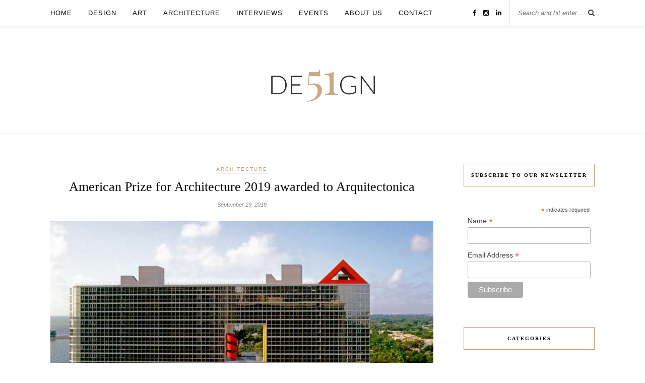

--- FILE ---
content_type: text/html; charset=UTF-8
request_url: https://de51gn.com/american-prize-for-architecture-2019-awarded-to-arquitectonica/
body_size: 16947
content:
<!DOCTYPE html>
<html lang="en-US">
<head>

	<meta charset="UTF-8">
	<meta http-equiv="X-UA-Compatible" content="IE=edge">
	<meta name="viewport" content="width=device-width, initial-scale=1">

	<title>American Prize for Architecture 2019 awarded to Arquitectonica - De51gn</title>

	<link rel="profile" href="http://gmpg.org/xfn/11" />
	
		<link rel="shortcut icon" href="https://de51gn.com/wp-content/uploads/2019/11/De51gn-logo.jpg" />
		
	<link rel="alternate" type="application/rss+xml" title="De51gn RSS Feed" href="https://de51gn.com/feed/" />
	<link rel="alternate" type="application/atom+xml" title="De51gn Atom Feed" href="https://de51gn.com/feed/atom/" />
	<link rel="pingback" href="https://de51gn.com/xmlrpc.php" />
	
	<!-- Global site tag (gtag.js) - Google Analytics -->
	<script async src="https://www.googletagmanager.com/gtag/js?id=UA-146678588-1"></script>
	<script>
	window.dataLayer = window.dataLayer || [];
	function gtag(){dataLayer.push(arguments);}
	gtag('js', new Date());
	gtag('config', 'UA-146678588-1');
	</script>
	
	<meta name='robots' content='index, follow, max-image-preview:large, max-snippet:-1, max-video-preview:-1' />

	<!-- This site is optimized with the Yoast SEO plugin v20.8 - https://yoast.com/wordpress/plugins/seo/ -->
	<link rel="canonical" href="https://de51gn.com/american-prize-for-architecture-2019-awarded-to-arquitectonica/" />
	<meta property="og:locale" content="en_US" />
	<meta property="og:type" content="article" />
	<meta property="og:title" content="American Prize for Architecture 2019 awarded to Arquitectonica - De51gn" />
	<meta property="og:description" content="Miami-based architecture office Arquitectonica has received the 2019 winner of the American prize for architecture. The firm, founded in 1977 by Laurinda Spear and Bernardo Fort-Brescia, together with Andrés Duany, Elizabeth Plater-Zyberk, and Hervin Romney, is known for its “Trendsetting Modernist Miami Style”. The practice which has a global presence in cities such as New York, Los Angeles, Paris, Hong Kong, Shanghai, Manila, Lima, and Sao Paulo, has been credited with redefining the architectural language of the city of Miami, and has projects spanning 59 countries on five continents. Christian Narkiewicz-Laine, President and CEO of The Chicago Athenaeum says: &#8220;The firm’s early, legacy buildings became immediate media sensations, lauded in the US and international press and used as shooting locations for fashion labels and photographers and TV shows. In the early 1980s, Fort-Brescia and Spear rejected the formalist “Postmodern Style” with an architectural style representing an ebullient, hopeful, confident, and creative version of Postmodernism, which had become auspiciously reactionary—regressive, classicising, and heavy in many of its more northerly manifestations.&#8221; Their work include a diverse range of projects such as mixed-use developments, schools and universities, resorts and casinos, hotels, luxury condominium towers, retail centers and office buildings to specialised projects such as [&hellip;]" />
	<meta property="og:url" content="https://de51gn.com/american-prize-for-architecture-2019-awarded-to-arquitectonica/" />
	<meta property="og:site_name" content="De51gn" />
	<meta property="article:published_time" content="2019-09-29T03:38:20+00:00" />
	<meta property="article:modified_time" content="2019-10-01T06:16:16+00:00" />
	<meta property="og:image" content="https://de51gn.com/wp-content/uploads/2019/09/unnamed_6.jpg" />
	<meta property="og:image:width" content="1200" />
	<meta property="og:image:height" content="799" />
	<meta property="og:image:type" content="image/jpeg" />
	<meta name="author" content="Staff Writer" />
	<meta name="twitter:card" content="summary_large_image" />
	<meta name="twitter:label1" content="Written by" />
	<meta name="twitter:data1" content="Staff Writer" />
	<meta name="twitter:label2" content="Est. reading time" />
	<meta name="twitter:data2" content="2 minutes" />
	<script type="application/ld+json" class="yoast-schema-graph">{"@context":"https://schema.org","@graph":[{"@type":"Article","@id":"https://de51gn.com/american-prize-for-architecture-2019-awarded-to-arquitectonica/#article","isPartOf":{"@id":"https://de51gn.com/american-prize-for-architecture-2019-awarded-to-arquitectonica/"},"author":{"name":"Staff Writer","@id":"https://de51gn.com/#/schema/person/5a05ad918d2e1cb5f0f246b13fb65106"},"headline":"American Prize for Architecture 2019 awarded to Arquitectonica","datePublished":"2019-09-29T03:38:20+00:00","dateModified":"2019-10-01T06:16:16+00:00","mainEntityOfPage":{"@id":"https://de51gn.com/american-prize-for-architecture-2019-awarded-to-arquitectonica/"},"wordCount":445,"publisher":{"@id":"https://de51gn.com/#organization"},"image":{"@id":"https://de51gn.com/american-prize-for-architecture-2019-awarded-to-arquitectonica/#primaryimage"},"thumbnailUrl":"https://de51gn.com/wp-content/uploads/2019/09/unnamed_6.jpg","keywords":["American Prize for Architecture","Architecture prize","Arquitectonica","The Chicago Athenaeum","The European Centre for Architecture Art Design and Urban Studies","The Louis H. Sullivan Award"],"articleSection":["Architecture","Featured"],"inLanguage":"en-US"},{"@type":"WebPage","@id":"https://de51gn.com/american-prize-for-architecture-2019-awarded-to-arquitectonica/","url":"https://de51gn.com/american-prize-for-architecture-2019-awarded-to-arquitectonica/","name":"American Prize for Architecture 2019 awarded to Arquitectonica - De51gn","isPartOf":{"@id":"https://de51gn.com/#website"},"primaryImageOfPage":{"@id":"https://de51gn.com/american-prize-for-architecture-2019-awarded-to-arquitectonica/#primaryimage"},"image":{"@id":"https://de51gn.com/american-prize-for-architecture-2019-awarded-to-arquitectonica/#primaryimage"},"thumbnailUrl":"https://de51gn.com/wp-content/uploads/2019/09/unnamed_6.jpg","datePublished":"2019-09-29T03:38:20+00:00","dateModified":"2019-10-01T06:16:16+00:00","breadcrumb":{"@id":"https://de51gn.com/american-prize-for-architecture-2019-awarded-to-arquitectonica/#breadcrumb"},"inLanguage":"en-US","potentialAction":[{"@type":"ReadAction","target":["https://de51gn.com/american-prize-for-architecture-2019-awarded-to-arquitectonica/"]}]},{"@type":"ImageObject","inLanguage":"en-US","@id":"https://de51gn.com/american-prize-for-architecture-2019-awarded-to-arquitectonica/#primaryimage","url":"https://de51gn.com/wp-content/uploads/2019/09/unnamed_6.jpg","contentUrl":"https://de51gn.com/wp-content/uploads/2019/09/unnamed_6.jpg","width":1200,"height":799},{"@type":"BreadcrumbList","@id":"https://de51gn.com/american-prize-for-architecture-2019-awarded-to-arquitectonica/#breadcrumb","itemListElement":[{"@type":"ListItem","position":1,"name":"Home","item":"https://de51gn.com/"},{"@type":"ListItem","position":2,"name":"American Prize for Architecture 2019 awarded to Arquitectonica"}]},{"@type":"WebSite","@id":"https://de51gn.com/#website","url":"https://de51gn.com/","name":"De51gn","description":"Singapore-based Global Design, Architecture and Culture Publication","publisher":{"@id":"https://de51gn.com/#organization"},"potentialAction":[{"@type":"SearchAction","target":{"@type":"EntryPoint","urlTemplate":"https://de51gn.com/?s={search_term_string}"},"query-input":"required name=search_term_string"}],"inLanguage":"en-US"},{"@type":"Organization","@id":"https://de51gn.com/#organization","name":"DE51GN","url":"https://de51gn.com/","logo":{"@type":"ImageObject","inLanguage":"en-US","@id":"https://de51gn.com/#/schema/logo/image/","url":"https://de51gn.com/wp-content/uploads/2019/11/De51gn-logo.jpg","contentUrl":"https://de51gn.com/wp-content/uploads/2019/11/De51gn-logo.jpg","width":1080,"height":525,"caption":"DE51GN"},"image":{"@id":"https://de51gn.com/#/schema/logo/image/"},"sameAs":["https://www.instagram.com/de51gn_sg/"]},{"@type":"Person","@id":"https://de51gn.com/#/schema/person/5a05ad918d2e1cb5f0f246b13fb65106","name":"Staff Writer","image":{"@type":"ImageObject","inLanguage":"en-US","@id":"https://de51gn.com/#/schema/person/image/","url":"https://secure.gravatar.com/avatar/8acc278b3e234ed1c98733ec0e198ee5?s=96&d=mm&r=g","contentUrl":"https://secure.gravatar.com/avatar/8acc278b3e234ed1c98733ec0e198ee5?s=96&d=mm&r=g","caption":"Staff Writer"},"url":"https://de51gn.com/author/staff/"}]}</script>
	<!-- / Yoast SEO plugin. -->


<link rel='dns-prefetch' href='//maxcdn.bootstrapcdn.com' />
<link rel='dns-prefetch' href='//fonts.googleapis.com' />
<link rel="alternate" type="application/rss+xml" title="De51gn &raquo; Feed" href="https://de51gn.com/feed/" />
<link rel="alternate" type="application/rss+xml" title="De51gn &raquo; Comments Feed" href="https://de51gn.com/comments/feed/" />
<script type="text/javascript">
window._wpemojiSettings = {"baseUrl":"https:\/\/s.w.org\/images\/core\/emoji\/14.0.0\/72x72\/","ext":".png","svgUrl":"https:\/\/s.w.org\/images\/core\/emoji\/14.0.0\/svg\/","svgExt":".svg","source":{"concatemoji":"https:\/\/de51gn.com\/wp-includes\/js\/wp-emoji-release.min.js?ver=6.2.2"}};
/*! This file is auto-generated */
!function(e,a,t){var n,r,o,i=a.createElement("canvas"),p=i.getContext&&i.getContext("2d");function s(e,t){p.clearRect(0,0,i.width,i.height),p.fillText(e,0,0);e=i.toDataURL();return p.clearRect(0,0,i.width,i.height),p.fillText(t,0,0),e===i.toDataURL()}function c(e){var t=a.createElement("script");t.src=e,t.defer=t.type="text/javascript",a.getElementsByTagName("head")[0].appendChild(t)}for(o=Array("flag","emoji"),t.supports={everything:!0,everythingExceptFlag:!0},r=0;r<o.length;r++)t.supports[o[r]]=function(e){if(p&&p.fillText)switch(p.textBaseline="top",p.font="600 32px Arial",e){case"flag":return s("\ud83c\udff3\ufe0f\u200d\u26a7\ufe0f","\ud83c\udff3\ufe0f\u200b\u26a7\ufe0f")?!1:!s("\ud83c\uddfa\ud83c\uddf3","\ud83c\uddfa\u200b\ud83c\uddf3")&&!s("\ud83c\udff4\udb40\udc67\udb40\udc62\udb40\udc65\udb40\udc6e\udb40\udc67\udb40\udc7f","\ud83c\udff4\u200b\udb40\udc67\u200b\udb40\udc62\u200b\udb40\udc65\u200b\udb40\udc6e\u200b\udb40\udc67\u200b\udb40\udc7f");case"emoji":return!s("\ud83e\udef1\ud83c\udffb\u200d\ud83e\udef2\ud83c\udfff","\ud83e\udef1\ud83c\udffb\u200b\ud83e\udef2\ud83c\udfff")}return!1}(o[r]),t.supports.everything=t.supports.everything&&t.supports[o[r]],"flag"!==o[r]&&(t.supports.everythingExceptFlag=t.supports.everythingExceptFlag&&t.supports[o[r]]);t.supports.everythingExceptFlag=t.supports.everythingExceptFlag&&!t.supports.flag,t.DOMReady=!1,t.readyCallback=function(){t.DOMReady=!0},t.supports.everything||(n=function(){t.readyCallback()},a.addEventListener?(a.addEventListener("DOMContentLoaded",n,!1),e.addEventListener("load",n,!1)):(e.attachEvent("onload",n),a.attachEvent("onreadystatechange",function(){"complete"===a.readyState&&t.readyCallback()})),(e=t.source||{}).concatemoji?c(e.concatemoji):e.wpemoji&&e.twemoji&&(c(e.twemoji),c(e.wpemoji)))}(window,document,window._wpemojiSettings);
</script>
<style type="text/css">
img.wp-smiley,
img.emoji {
	display: inline !important;
	border: none !important;
	box-shadow: none !important;
	height: 1em !important;
	width: 1em !important;
	margin: 0 0.07em !important;
	vertical-align: -0.1em !important;
	background: none !important;
	padding: 0 !important;
}
</style>
	<link rel='stylesheet' id='wp-block-library-css' href='https://de51gn.com/wp-includes/css/dist/block-library/style.min.css?ver=6.2.2' type='text/css' media='all' />
<link rel='stylesheet' id='classic-theme-styles-css' href='https://de51gn.com/wp-includes/css/classic-themes.min.css?ver=6.2.2' type='text/css' media='all' />
<style id='global-styles-inline-css' type='text/css'>
body{--wp--preset--color--black: #000000;--wp--preset--color--cyan-bluish-gray: #abb8c3;--wp--preset--color--white: #ffffff;--wp--preset--color--pale-pink: #f78da7;--wp--preset--color--vivid-red: #cf2e2e;--wp--preset--color--luminous-vivid-orange: #ff6900;--wp--preset--color--luminous-vivid-amber: #fcb900;--wp--preset--color--light-green-cyan: #7bdcb5;--wp--preset--color--vivid-green-cyan: #00d084;--wp--preset--color--pale-cyan-blue: #8ed1fc;--wp--preset--color--vivid-cyan-blue: #0693e3;--wp--preset--color--vivid-purple: #9b51e0;--wp--preset--gradient--vivid-cyan-blue-to-vivid-purple: linear-gradient(135deg,rgba(6,147,227,1) 0%,rgb(155,81,224) 100%);--wp--preset--gradient--light-green-cyan-to-vivid-green-cyan: linear-gradient(135deg,rgb(122,220,180) 0%,rgb(0,208,130) 100%);--wp--preset--gradient--luminous-vivid-amber-to-luminous-vivid-orange: linear-gradient(135deg,rgba(252,185,0,1) 0%,rgba(255,105,0,1) 100%);--wp--preset--gradient--luminous-vivid-orange-to-vivid-red: linear-gradient(135deg,rgba(255,105,0,1) 0%,rgb(207,46,46) 100%);--wp--preset--gradient--very-light-gray-to-cyan-bluish-gray: linear-gradient(135deg,rgb(238,238,238) 0%,rgb(169,184,195) 100%);--wp--preset--gradient--cool-to-warm-spectrum: linear-gradient(135deg,rgb(74,234,220) 0%,rgb(151,120,209) 20%,rgb(207,42,186) 40%,rgb(238,44,130) 60%,rgb(251,105,98) 80%,rgb(254,248,76) 100%);--wp--preset--gradient--blush-light-purple: linear-gradient(135deg,rgb(255,206,236) 0%,rgb(152,150,240) 100%);--wp--preset--gradient--blush-bordeaux: linear-gradient(135deg,rgb(254,205,165) 0%,rgb(254,45,45) 50%,rgb(107,0,62) 100%);--wp--preset--gradient--luminous-dusk: linear-gradient(135deg,rgb(255,203,112) 0%,rgb(199,81,192) 50%,rgb(65,88,208) 100%);--wp--preset--gradient--pale-ocean: linear-gradient(135deg,rgb(255,245,203) 0%,rgb(182,227,212) 50%,rgb(51,167,181) 100%);--wp--preset--gradient--electric-grass: linear-gradient(135deg,rgb(202,248,128) 0%,rgb(113,206,126) 100%);--wp--preset--gradient--midnight: linear-gradient(135deg,rgb(2,3,129) 0%,rgb(40,116,252) 100%);--wp--preset--duotone--dark-grayscale: url('#wp-duotone-dark-grayscale');--wp--preset--duotone--grayscale: url('#wp-duotone-grayscale');--wp--preset--duotone--purple-yellow: url('#wp-duotone-purple-yellow');--wp--preset--duotone--blue-red: url('#wp-duotone-blue-red');--wp--preset--duotone--midnight: url('#wp-duotone-midnight');--wp--preset--duotone--magenta-yellow: url('#wp-duotone-magenta-yellow');--wp--preset--duotone--purple-green: url('#wp-duotone-purple-green');--wp--preset--duotone--blue-orange: url('#wp-duotone-blue-orange');--wp--preset--font-size--small: 13px;--wp--preset--font-size--medium: 20px;--wp--preset--font-size--large: 36px;--wp--preset--font-size--x-large: 42px;--wp--preset--spacing--20: 0.44rem;--wp--preset--spacing--30: 0.67rem;--wp--preset--spacing--40: 1rem;--wp--preset--spacing--50: 1.5rem;--wp--preset--spacing--60: 2.25rem;--wp--preset--spacing--70: 3.38rem;--wp--preset--spacing--80: 5.06rem;--wp--preset--shadow--natural: 6px 6px 9px rgba(0, 0, 0, 0.2);--wp--preset--shadow--deep: 12px 12px 50px rgba(0, 0, 0, 0.4);--wp--preset--shadow--sharp: 6px 6px 0px rgba(0, 0, 0, 0.2);--wp--preset--shadow--outlined: 6px 6px 0px -3px rgba(255, 255, 255, 1), 6px 6px rgba(0, 0, 0, 1);--wp--preset--shadow--crisp: 6px 6px 0px rgba(0, 0, 0, 1);}:where(.is-layout-flex){gap: 0.5em;}body .is-layout-flow > .alignleft{float: left;margin-inline-start: 0;margin-inline-end: 2em;}body .is-layout-flow > .alignright{float: right;margin-inline-start: 2em;margin-inline-end: 0;}body .is-layout-flow > .aligncenter{margin-left: auto !important;margin-right: auto !important;}body .is-layout-constrained > .alignleft{float: left;margin-inline-start: 0;margin-inline-end: 2em;}body .is-layout-constrained > .alignright{float: right;margin-inline-start: 2em;margin-inline-end: 0;}body .is-layout-constrained > .aligncenter{margin-left: auto !important;margin-right: auto !important;}body .is-layout-constrained > :where(:not(.alignleft):not(.alignright):not(.alignfull)){max-width: var(--wp--style--global--content-size);margin-left: auto !important;margin-right: auto !important;}body .is-layout-constrained > .alignwide{max-width: var(--wp--style--global--wide-size);}body .is-layout-flex{display: flex;}body .is-layout-flex{flex-wrap: wrap;align-items: center;}body .is-layout-flex > *{margin: 0;}:where(.wp-block-columns.is-layout-flex){gap: 2em;}.has-black-color{color: var(--wp--preset--color--black) !important;}.has-cyan-bluish-gray-color{color: var(--wp--preset--color--cyan-bluish-gray) !important;}.has-white-color{color: var(--wp--preset--color--white) !important;}.has-pale-pink-color{color: var(--wp--preset--color--pale-pink) !important;}.has-vivid-red-color{color: var(--wp--preset--color--vivid-red) !important;}.has-luminous-vivid-orange-color{color: var(--wp--preset--color--luminous-vivid-orange) !important;}.has-luminous-vivid-amber-color{color: var(--wp--preset--color--luminous-vivid-amber) !important;}.has-light-green-cyan-color{color: var(--wp--preset--color--light-green-cyan) !important;}.has-vivid-green-cyan-color{color: var(--wp--preset--color--vivid-green-cyan) !important;}.has-pale-cyan-blue-color{color: var(--wp--preset--color--pale-cyan-blue) !important;}.has-vivid-cyan-blue-color{color: var(--wp--preset--color--vivid-cyan-blue) !important;}.has-vivid-purple-color{color: var(--wp--preset--color--vivid-purple) !important;}.has-black-background-color{background-color: var(--wp--preset--color--black) !important;}.has-cyan-bluish-gray-background-color{background-color: var(--wp--preset--color--cyan-bluish-gray) !important;}.has-white-background-color{background-color: var(--wp--preset--color--white) !important;}.has-pale-pink-background-color{background-color: var(--wp--preset--color--pale-pink) !important;}.has-vivid-red-background-color{background-color: var(--wp--preset--color--vivid-red) !important;}.has-luminous-vivid-orange-background-color{background-color: var(--wp--preset--color--luminous-vivid-orange) !important;}.has-luminous-vivid-amber-background-color{background-color: var(--wp--preset--color--luminous-vivid-amber) !important;}.has-light-green-cyan-background-color{background-color: var(--wp--preset--color--light-green-cyan) !important;}.has-vivid-green-cyan-background-color{background-color: var(--wp--preset--color--vivid-green-cyan) !important;}.has-pale-cyan-blue-background-color{background-color: var(--wp--preset--color--pale-cyan-blue) !important;}.has-vivid-cyan-blue-background-color{background-color: var(--wp--preset--color--vivid-cyan-blue) !important;}.has-vivid-purple-background-color{background-color: var(--wp--preset--color--vivid-purple) !important;}.has-black-border-color{border-color: var(--wp--preset--color--black) !important;}.has-cyan-bluish-gray-border-color{border-color: var(--wp--preset--color--cyan-bluish-gray) !important;}.has-white-border-color{border-color: var(--wp--preset--color--white) !important;}.has-pale-pink-border-color{border-color: var(--wp--preset--color--pale-pink) !important;}.has-vivid-red-border-color{border-color: var(--wp--preset--color--vivid-red) !important;}.has-luminous-vivid-orange-border-color{border-color: var(--wp--preset--color--luminous-vivid-orange) !important;}.has-luminous-vivid-amber-border-color{border-color: var(--wp--preset--color--luminous-vivid-amber) !important;}.has-light-green-cyan-border-color{border-color: var(--wp--preset--color--light-green-cyan) !important;}.has-vivid-green-cyan-border-color{border-color: var(--wp--preset--color--vivid-green-cyan) !important;}.has-pale-cyan-blue-border-color{border-color: var(--wp--preset--color--pale-cyan-blue) !important;}.has-vivid-cyan-blue-border-color{border-color: var(--wp--preset--color--vivid-cyan-blue) !important;}.has-vivid-purple-border-color{border-color: var(--wp--preset--color--vivid-purple) !important;}.has-vivid-cyan-blue-to-vivid-purple-gradient-background{background: var(--wp--preset--gradient--vivid-cyan-blue-to-vivid-purple) !important;}.has-light-green-cyan-to-vivid-green-cyan-gradient-background{background: var(--wp--preset--gradient--light-green-cyan-to-vivid-green-cyan) !important;}.has-luminous-vivid-amber-to-luminous-vivid-orange-gradient-background{background: var(--wp--preset--gradient--luminous-vivid-amber-to-luminous-vivid-orange) !important;}.has-luminous-vivid-orange-to-vivid-red-gradient-background{background: var(--wp--preset--gradient--luminous-vivid-orange-to-vivid-red) !important;}.has-very-light-gray-to-cyan-bluish-gray-gradient-background{background: var(--wp--preset--gradient--very-light-gray-to-cyan-bluish-gray) !important;}.has-cool-to-warm-spectrum-gradient-background{background: var(--wp--preset--gradient--cool-to-warm-spectrum) !important;}.has-blush-light-purple-gradient-background{background: var(--wp--preset--gradient--blush-light-purple) !important;}.has-blush-bordeaux-gradient-background{background: var(--wp--preset--gradient--blush-bordeaux) !important;}.has-luminous-dusk-gradient-background{background: var(--wp--preset--gradient--luminous-dusk) !important;}.has-pale-ocean-gradient-background{background: var(--wp--preset--gradient--pale-ocean) !important;}.has-electric-grass-gradient-background{background: var(--wp--preset--gradient--electric-grass) !important;}.has-midnight-gradient-background{background: var(--wp--preset--gradient--midnight) !important;}.has-small-font-size{font-size: var(--wp--preset--font-size--small) !important;}.has-medium-font-size{font-size: var(--wp--preset--font-size--medium) !important;}.has-large-font-size{font-size: var(--wp--preset--font-size--large) !important;}.has-x-large-font-size{font-size: var(--wp--preset--font-size--x-large) !important;}
.wp-block-navigation a:where(:not(.wp-element-button)){color: inherit;}
:where(.wp-block-columns.is-layout-flex){gap: 2em;}
.wp-block-pullquote{font-size: 1.5em;line-height: 1.6;}
</style>
<link rel='stylesheet' id='contact-form-7-css' href='https://de51gn.com/wp-content/plugins/contact-form-7/includes/css/styles.css?ver=5.7.6' type='text/css' media='all' />
<link rel='stylesheet' id='sp_style-css' href='https://de51gn.com/wp-content/themes/rosemary/style.css?ver=6.2.2' type='text/css' media='all' />
<link rel='stylesheet' id='slicknav-css-css' href='https://de51gn.com/wp-content/themes/rosemary/css/slicknav.css?ver=6.2.2' type='text/css' media='all' />
<link rel='stylesheet' id='bxslider-css-css' href='https://de51gn.com/wp-content/themes/rosemary/css/jquery.bxslider.css?ver=6.2.2' type='text/css' media='all' />
<link rel='stylesheet' id='font-awesome-css' href='//maxcdn.bootstrapcdn.com/font-awesome/4.3.0/css/font-awesome.min.css?ver=6.2.2' type='text/css' media='all' />
<link rel='stylesheet' id='responsive-css' href='https://de51gn.com/wp-content/themes/rosemary/css/responsive.css?ver=6.2.2' type='text/css' media='all' />
<link rel='stylesheet' id='default_body_font-css' href='http://fonts.googleapis.com/css?family=Lato%3A400%2C700%2C400italic%2C700italic&#038;subset=latin%2Clatin-ext&#038;ver=6.2.2' type='text/css' media='all' />
<link rel='stylesheet' id='default_heading_font-css' href='http://fonts.googleapis.com/css?family=Playfair+Display%3A400%2C700%2C400italic%2C700italic&#038;subset=latin%2Clatin-ext&#038;ver=6.2.2' type='text/css' media='all' />
<script type='text/javascript' src='https://de51gn.com/wp-includes/js/jquery/jquery.min.js?ver=3.6.4' id='jquery-core-js'></script>
<script type='text/javascript' src='https://de51gn.com/wp-includes/js/jquery/jquery-migrate.min.js?ver=3.4.0' id='jquery-migrate-js'></script>
<link rel="https://api.w.org/" href="https://de51gn.com/wp-json/" /><link rel="alternate" type="application/json" href="https://de51gn.com/wp-json/wp/v2/posts/1357" /><link rel="EditURI" type="application/rsd+xml" title="RSD" href="https://de51gn.com/xmlrpc.php?rsd" />
<link rel="wlwmanifest" type="application/wlwmanifest+xml" href="https://de51gn.com/wp-includes/wlwmanifest.xml" />
<meta name="generator" content="WordPress 6.2.2" />
<link rel='shortlink' href='https://de51gn.com/?p=1357' />
<link rel="alternate" type="application/json+oembed" href="https://de51gn.com/wp-json/oembed/1.0/embed?url=https%3A%2F%2Fde51gn.com%2Famerican-prize-for-architecture-2019-awarded-to-arquitectonica%2F" />
<link rel="alternate" type="text/xml+oembed" href="https://de51gn.com/wp-json/oembed/1.0/embed?url=https%3A%2F%2Fde51gn.com%2Famerican-prize-for-architecture-2019-awarded-to-arquitectonica%2F&#038;format=xml" />
    <style type="text/css">
	
		#logo { padding:px 0 px; }
		
								#nav-wrapper .menu li.current-menu-item > a, #nav-wrapper .menu li.current_page_item > a, #nav-wrapper .menu li a:hover {  color:; }
		
		#nav-wrapper .menu .sub-menu, #nav-wrapper .menu .children { background: ; }
		#nav-wrapper ul.menu ul a, #nav-wrapper .menu ul ul a {  color:; }
		#nav-wrapper ul.menu ul a:hover, #nav-wrapper .menu ul ul a:hover { color: ; background:; }
		
		.slicknav_nav { background:; }
		.slicknav_nav a { color:; }
		.slicknav_menu .slicknav_icon-bar { background-color:; }
		
		#top-social a i { color:; }
		#top-social a:hover i { color:; }
		
		#top-search i { color:; }
		#top-search { border-color:; }
		
		.widget-title { background:; color:; border-color:; }
		
		a, .social-widget a:hover > i { color:; }
		.post-header .cat a, .post-entry blockquote { border-color:; }
		
		.feat-item .read-more, .more-button  { background:; color:; border-color:;}
		.feat-item .read-more:hover, .more-button:hover  { background:; color:; border-color:;}
		
				.home .solopine_about_widget {
display: none;
}

#main.fullwidth .sp-grid > li {
    margin-right: 35px;
}				
    </style>
    	
	<script id="mcjs">!function(c,h,i,m,p){m=c.createElement(h),p=c.getElementsByTagName(h)[0],m.async=1,m.src=i,p.parentNode.insertBefore(m,p)}(document,"script","https://chimpstatic.com/mcjs-connected/js/users/fbde39d3f4bad1953f2e72895/e1e3bc227431309e6d7c45222.js");</script>

</head>

<body class="post-template-default single single-post postid-1357 single-format-standard">

	<div id="top-bar">
	
		<div class="container">
			
			<div id="nav-wrapper">
				<ul id="menu-menu" class="menu"><li id="menu-item-21" class="menu-item menu-item-type-custom menu-item-object-custom menu-item-home menu-item-21"><a href="https://de51gn.com/">Home</a></li>
<li id="menu-item-84" class="menu-item menu-item-type-taxonomy menu-item-object-category menu-item-has-children menu-item-84"><a href="https://de51gn.com/category/design/">Design</a>
<ul class="sub-menu">
	<li id="menu-item-85" class="menu-item menu-item-type-taxonomy menu-item-object-category menu-item-85"><a href="https://de51gn.com/category/design/fashion/">Fashion</a></li>
	<li id="menu-item-86" class="menu-item menu-item-type-taxonomy menu-item-object-category menu-item-86"><a href="https://de51gn.com/category/design/interiors/">Interiors</a></li>
</ul>
</li>
<li id="menu-item-82" class="menu-item menu-item-type-taxonomy menu-item-object-category menu-item-82"><a href="https://de51gn.com/category/art/">Art</a></li>
<li id="menu-item-1667" class="menu-item menu-item-type-taxonomy menu-item-object-category current-post-ancestor current-menu-parent current-post-parent menu-item-1667"><a href="https://de51gn.com/category/architecture/">Architecture</a></li>
<li id="menu-item-88" class="menu-item menu-item-type-taxonomy menu-item-object-category menu-item-88"><a href="https://de51gn.com/category/interviews/">Interviews</a></li>
<li id="menu-item-87" class="menu-item menu-item-type-taxonomy menu-item-object-category menu-item-87"><a href="https://de51gn.com/category/events/">Events</a></li>
<li id="menu-item-77" class="menu-item menu-item-type-post_type menu-item-object-page menu-item-77"><a href="https://de51gn.com/about-me/">About us</a></li>
<li id="menu-item-76" class="menu-item menu-item-type-post_type menu-item-object-page menu-item-76"><a href="https://de51gn.com/contact/">Contact</a></li>
</ul>			</div>
			
			<div class="menu-mobile"></div>
			
						<div id="top-search">
				<form role="search" method="get" id="searchform" action="https://de51gn.com/">
		<input type="text" placeholder="Search and hit enter..." name="s" id="s" />
</form>				<i class="fa fa-search search-desktop"></i>
				<i class="fa fa-search search-toggle"></i>
			</div>
			
			<!-- Responsive Search -->
			<div class="show-search">
				<form role="search" method="get" id="searchform" action="https://de51gn.com/">
		<input type="text" placeholder="Search and hit enter..." name="s" id="s" />
</form>			</div>
			<!-- -->
						
						<div id="top-social" >
				
				<a href="http://facebook.com/de51gn" target="_blank"><i class="fa fa-facebook"></i></a>								<a href="http://instagram.com/de51gn_sg" target="_blank"><i class="fa fa-instagram"></i></a>																																				<a href="https://www.linkedin.com/company/de51gn" target="_blank"><i class="fa fa-linkedin"></i></a>								
			</div>
						
		</div>
	
	</div>
	
	<header id="header">
	
		<div class="container">
			
			<div id="logo">
				
									
											<h2><a href="https://de51gn.com"><img src="https://de51gn.com/wp-content/uploads/2019/08/De51gn-logo.png" alt="De51gn" /></a></h2>
										
								
			</div>
			
		</div>
		
	</header>	
	<div class="container">
		
		<div id="content">
		
			<div id="main" >
			
								
					<article id="post-1357" class="post-1357 post type-post status-publish format-standard has-post-thumbnail hentry category-architecture category-featured tag-american-prize-for-architecture tag-architecture-prize tag-arquitectonica tag-the-chicago-athenaeum tag-the-european-centre-for-architecture-art-design-and-urban-studies tag-the-louis-h-sullivan-award">
	
	<div class="post-header">
		
				<span class="cat"><a href="https://de51gn.com/category/architecture/" title="View all posts in Architecture" >Architecture</a></span>
				
					<h1>American Prize for Architecture 2019 awarded to Arquitectonica</h1>
				
				<span class="date">September 29, 2019</span>
				
	</div>
	
			
						<div class="post-img">
			<a href="https://de51gn.com/american-prize-for-architecture-2019-awarded-to-arquitectonica/"><img width="1080" height="719" src="https://de51gn.com/wp-content/uploads/2019/09/unnamed_6-1080x719.jpg" class="attachment-full-thumb size-full-thumb wp-post-image" alt="" decoding="async" srcset="https://de51gn.com/wp-content/uploads/2019/09/unnamed_6-1080x719.jpg 1080w, https://de51gn.com/wp-content/uploads/2019/09/unnamed_6-300x200.jpg 300w, https://de51gn.com/wp-content/uploads/2019/09/unnamed_6-768x511.jpg 768w, https://de51gn.com/wp-content/uploads/2019/09/unnamed_6-1024x682.jpg 1024w, https://de51gn.com/wp-content/uploads/2019/09/unnamed_6.jpg 1200w" sizes="(max-width: 1080px) 100vw, 1080px" /></a>
		</div>
						
		
	<div class="post-entry">
		
				
			<div id="attachment_1362" style="width: 1021px" class="wp-caption alignnone"><a href="https://de51gn.com/wp-content/uploads/2019/09/unnamed_9.jpg"><img aria-describedby="caption-attachment-1362" decoding="async" loading="lazy" class="wp-image-1362 size-large" src="https://de51gn.com/wp-content/uploads/2019/09/unnamed_9-1011x1024.jpg" alt="" width="1011" height="1024" srcset="https://de51gn.com/wp-content/uploads/2019/09/unnamed_9-1011x1024.jpg 1011w, https://de51gn.com/wp-content/uploads/2019/09/unnamed_9-296x300.jpg 296w, https://de51gn.com/wp-content/uploads/2019/09/unnamed_9-768x778.jpg 768w, https://de51gn.com/wp-content/uploads/2019/09/unnamed_9-1080x1094.jpg 1080w, https://de51gn.com/wp-content/uploads/2019/09/unnamed_9.jpg 1200w" sizes="(max-width: 1011px) 100vw, 1011px" /></a><p id="caption-attachment-1362" class="wp-caption-text">Laurinda Spear and Bernardo Fort-Brescia</p></div>
<p>Miami-based architecture office <a href="https://arquitectonica.com/">Arquitectonica</a> has received the 2019 winner of the American prize for architecture. The firm, founded in 1977 by Laurinda Spear and Bernardo Fort-Brescia, together with Andrés Duany, Elizabeth Plater-Zyberk, and Hervin Romney, is known for its “Trendsetting Modernist Miami Style”. <a href="https://de51gn.com/wp-content/uploads/2019/09/unnamed_8.jpg"><img decoding="async" loading="lazy" class="alignnone size-large wp-image-1367" src="https://de51gn.com/wp-content/uploads/2019/09/unnamed_8-1024x576.jpg" alt="" width="1024" height="576" srcset="https://de51gn.com/wp-content/uploads/2019/09/unnamed_8-1024x576.jpg 1024w, https://de51gn.com/wp-content/uploads/2019/09/unnamed_8-300x169.jpg 300w, https://de51gn.com/wp-content/uploads/2019/09/unnamed_8-768x432.jpg 768w, https://de51gn.com/wp-content/uploads/2019/09/unnamed_8-1080x608.jpg 1080w, https://de51gn.com/wp-content/uploads/2019/09/unnamed_8.jpg 1200w" sizes="(max-width: 1024px) 100vw, 1024px" /></a>The practice which has a global presence in cities such as New York, Los Angeles, Paris, Hong Kong, Shanghai, Manila, Lima, and Sao Paulo, has been credited with redefining the architectural language of the city of Miami, and has projects spanning 59 countries on five continents. <a href="https://de51gn.com/wp-content/uploads/2019/09/unnamed_7.jpg"><img decoding="async" loading="lazy" class="alignnone size-large wp-image-1366" src="https://de51gn.com/wp-content/uploads/2019/09/unnamed_7-1024x718.jpg" alt="" width="1024" height="718" srcset="https://de51gn.com/wp-content/uploads/2019/09/unnamed_7-1024x718.jpg 1024w, https://de51gn.com/wp-content/uploads/2019/09/unnamed_7-300x210.jpg 300w, https://de51gn.com/wp-content/uploads/2019/09/unnamed_7-768x538.jpg 768w, https://de51gn.com/wp-content/uploads/2019/09/unnamed_7-1080x757.jpg 1080w, https://de51gn.com/wp-content/uploads/2019/09/unnamed_7.jpg 1200w" sizes="(max-width: 1024px) 100vw, 1024px" /></a>Christian Narkiewicz-Laine, President and CEO of <a href="https://www.chi-athenaeum.org/">The Chicago Athenaeum</a> says: &#8220;The firm’s early, legacy buildings became immediate media sensations, lauded in the US and international press and used as shooting locations for fashion labels and photographers and TV shows. In the early 1980s, Fort-Brescia and Spear rejected the formalist “Postmodern Style” with an architectural style representing an ebullient, hopeful, confident, and creative version of Postmodernism, which had become auspiciously reactionary—regressive, classicising, and heavy in many of its more northerly manifestations.&#8221; <a href="https://de51gn.com/wp-content/uploads/2019/09/unnamed_5.jpg"><img decoding="async" loading="lazy" class="alignnone size-large wp-image-1364" src="https://de51gn.com/wp-content/uploads/2019/09/unnamed_5-1024x576.jpg" alt="" width="1024" height="576" srcset="https://de51gn.com/wp-content/uploads/2019/09/unnamed_5-1024x576.jpg 1024w, https://de51gn.com/wp-content/uploads/2019/09/unnamed_5-300x169.jpg 300w, https://de51gn.com/wp-content/uploads/2019/09/unnamed_5-768x432.jpg 768w, https://de51gn.com/wp-content/uploads/2019/09/unnamed_5-1080x608.jpg 1080w, https://de51gn.com/wp-content/uploads/2019/09/unnamed_5.jpg 1200w" sizes="(max-width: 1024px) 100vw, 1024px" /></a>Their work include a diverse range of projects such as mixed-use developments, schools and universities, resorts and casinos, hotels, luxury condominium towers, retail centers and office buildings to specialised projects such as a US Embassy, opera house/symphony halls, museums, courthouses, multipurpose arenas and convention centers, airports and transportation centers, television studios and several bank headquarters. <a href="https://de51gn.com/wp-content/uploads/2019/09/unnamed_4.jpg"><img decoding="async" loading="lazy" class="alignnone size-full wp-image-1363" src="https://de51gn.com/wp-content/uploads/2019/09/unnamed_4.jpg" alt="" width="900" height="613" srcset="https://de51gn.com/wp-content/uploads/2019/09/unnamed_4.jpg 900w, https://de51gn.com/wp-content/uploads/2019/09/unnamed_4-300x204.jpg 300w, https://de51gn.com/wp-content/uploads/2019/09/unnamed_4-768x523.jpg 768w" sizes="(max-width: 900px) 100vw, 900px" /></a>Arquitectonica has received hundreds of design awards, because of their continuous quest and exploration with limits and innovation especially in the use of “geometry, pattern, and color to introduce a new brand of humanistic modern design to the world. <a href="https://de51gn.com/wp-content/uploads/2019/09/Landmark_East_Office_Development__Arquitectonica.jpg"><img decoding="async" loading="lazy" class="alignnone size-full wp-image-1361" src="https://de51gn.com/wp-content/uploads/2019/09/Landmark_East_Office_Development__Arquitectonica.jpg" alt="" width="987" height="1000" srcset="https://de51gn.com/wp-content/uploads/2019/09/Landmark_East_Office_Development__Arquitectonica.jpg 987w, https://de51gn.com/wp-content/uploads/2019/09/Landmark_East_Office_Development__Arquitectonica-296x300.jpg 296w, https://de51gn.com/wp-content/uploads/2019/09/Landmark_East_Office_Development__Arquitectonica-768x778.jpg 768w" sizes="(max-width: 987px) 100vw, 987px" /></a>Narkiewicz-Laine adds further: &#8220;The firm is known for sophisticated surface patterning and facade articulation. Arquitectonica&#8217;s structures are bold in colour and graphic in form and the firm has become famous for its own signature style — a dramatic, expressive &#8216;high tech&#8217; modernism. This firm for all its achievements and for several decades now is laudable for its fresh approach, its visionary attitude, its forward-thinking with the invention of an architectural style that is publically popular and one that celebrates, embraces, and enhances the city, its citizenry, and its urban landscape.&#8221;</p>
<p>The American Prize for Architecture, also known as The Louis H. Sullivan Award, organised by <a href="https://www.chi-athenaeum.org/?utm_medium=website&amp;utm_source=archdaily.com" target="_blank" rel="noopener noreferrer">The Chicago Athenaeum</a> and <a href="https://www.europeanarch.eu/?utm_medium=website&amp;utm_source=archdaily.com" target="_blank" rel="noopener noreferrer">The European Centre for Architecture Art Design and Urban Studies</a>, honours American and international architects practicing on those continents. It is granted to outstanding practitioners that have made an impact on the history of American Architecture, and have contributed to humanity through their architecture. Previous laureates include <a href="https://de51gn.com/foster-partners-reveals-designs-of-a-new-circular-plan-winery-in-bordeaux/">Norman Foster</a>, Michael Graves, and Richard Meier.</p>
			
				
		
				
									<div class="post-tags">
				<a href="https://de51gn.com/tag/american-prize-for-architecture/" rel="tag">American Prize for Architecture</a><a href="https://de51gn.com/tag/architecture-prize/" rel="tag">Architecture prize</a><a href="https://de51gn.com/tag/arquitectonica/" rel="tag">Arquitectonica</a><a href="https://de51gn.com/tag/the-chicago-athenaeum/" rel="tag">The Chicago Athenaeum</a><a href="https://de51gn.com/tag/the-european-centre-for-architecture-art-design-and-urban-studies/" rel="tag">The European Centre for Architecture Art Design and Urban Studies</a><a href="https://de51gn.com/tag/the-louis-h-sullivan-award/" rel="tag">The Louis H. Sullivan Award</a>			</div>
			
										
	</div>
	
		
	<div class="post-meta">
		
				
		<div class="meta-comments">
			<span></span>		</div>
				
				<div class="meta-share">
			<span class="share-text">Share:</span>
			<a target="_blank" href="https://www.facebook.com/sharer/sharer.php?u=https://de51gn.com/american-prize-for-architecture-2019-awarded-to-arquitectonica/"><i class="fa fa-facebook"></i></a>
			<a target="_blank" href="https://twitter.com/home?status=Check%20out%20this%20article:%20American Prize for Architecture 2019 awarded to Arquitectonica%20-%20https://de51gn.com/american-prize-for-architecture-2019-awarded-to-arquitectonica/"><i class="fa fa-twitter"></i></a>
						<a data-pin-do="skipLink" target="_blank" href="https://pinterest.com/pin/create/button/?url=https://de51gn.com/american-prize-for-architecture-2019-awarded-to-arquitectonica/&media=https://de51gn.com/wp-content/uploads/2019/09/unnamed_6.jpg&description=American Prize for Architecture 2019 awarded to Arquitectonica"><i class="fa fa-pinterest"></i></a>
			<a target="_blank" href="https://plus.google.com/share?url=https://de51gn.com/american-prize-for-architecture-2019-awarded-to-arquitectonica/"><i class="fa fa-google-plus"></i></a>
		</div>
				
	</div>
		
				<div class="post-author">
		
	<div class="author-img">
		<img alt='' src='https://secure.gravatar.com/avatar/8acc278b3e234ed1c98733ec0e198ee5?s=100&#038;d=mm&#038;r=g' srcset='https://secure.gravatar.com/avatar/8acc278b3e234ed1c98733ec0e198ee5?s=200&#038;d=mm&#038;r=g 2x' class='avatar avatar-100 photo' height='100' width='100' loading='lazy' decoding='async'/>	</div>
	
	<div class="author-content">
		<h5><a href="https://de51gn.com/author/staff/" title="Posts by Staff Writer" rel="author">Staff Writer</a></h5>
		<p></p>
													</div>
	
</div>			
						<div class="post-related"><div class="post-box"><h4 class="post-box-title">You Might Also Like</h4></div>
						<div class="item-related">
					
										<a href="https://de51gn.com/addp-architects-unveils-sustainable-high-rise-twin-towers-overlooking-conserved-buildings-in-singapore/"><img width="520" height="400" src="https://de51gn.com/wp-content/uploads/2020/06/1-1-520x400.jpg" class="attachment-misc-thumb size-misc-thumb wp-post-image" alt="" decoding="async" loading="lazy" /></a>
										
					<h3><a href="https://de51gn.com/addp-architects-unveils-sustainable-high-rise-twin-towers-overlooking-conserved-buildings-in-singapore/">ADDP Architects unveils sustainable high-rise twin towers overlooking conserved buildings in Singapore</a></h3>
					<span class="date">June 3, 2020</span>
					
				</div>
						<div class="item-related">
					
										<a href="https://de51gn.com/geometrical-form-of-assisted-care-facility-by-myspace-architects-helps-to-retain-the-sites-greenery-and-colonial-bungalow-in-india/"><img width="520" height="400" src="https://de51gn.com/wp-content/uploads/2021/11/3-1-520x400.jpg" class="attachment-misc-thumb size-misc-thumb wp-post-image" alt="" decoding="async" loading="lazy" /></a>
										
					<h3><a href="https://de51gn.com/geometrical-form-of-assisted-care-facility-by-myspace-architects-helps-to-retain-the-sites-greenery-and-colonial-bungalow-in-india/">Geometrical form of assisted care facility by MySpace Architects helps to retain the site&#8217;s greenery and colonial bungalow in India</a></h3>
					<span class="date">November 16, 2021</span>
					
				</div>
						<div class="item-related">
					
										<a href="https://de51gn.com/hsu-and-rudolphy-architects-designs-a-tiered-house-by-lakeside-to-combat-land-erosion/"><img width="520" height="400" src="https://de51gn.com/wp-content/uploads/2019/09/0-520x400.jpg" class="attachment-misc-thumb size-misc-thumb wp-post-image" alt="" decoding="async" loading="lazy" /></a>
										
					<h3><a href="https://de51gn.com/hsu-and-rudolphy-architects-designs-a-tiered-house-by-lakeside-to-combat-land-erosion/">Hsu and Rudolphy Architects designs a tiered house by lakeside to combat land erosion</a></h3>
					<span class="date">September 27, 2019</span>
					
				</div>
		</div>			
	<div class="post-comments" id="comments">
	
	<div class='comments'></div><div id='comments_pagination'></div>

</div> <!-- end comments div -->
	
</article>						
								
								
			</div>

<aside id="sidebar">
	
	<div id="custom_html-2" class="widget_text widget widget_custom_html"><h4 class="widget-title">Subscribe to our newsletter</h4><div class="textwidget custom-html-widget"><!-- Begin Mailchimp Signup Form -->
<link href="//cdn-images.mailchimp.com/embedcode/classic-10_7.css" rel="stylesheet" type="text/css">
<style type="text/css">
	#mc_embed_signup{background:#fff; clear:left; font:14px Helvetica,Arial,sans-serif; }
	/* Add your own Mailchimp form style overrides in your site stylesheet or in this style block.
	   We recommend moving this block and the preceding CSS link to the HEAD of your HTML file. */
</style>
<div id="mc_embed_signup">
<form action="https://de51gn.us10.list-manage.com/subscribe/post?u=fbde39d3f4bad1953f2e72895&amp;id=281052a1e4" method="post" id="mc-embedded-subscribe-form" name="mc-embedded-subscribe-form" class="validate" target="_blank" novalidate>
    <div id="mc_embed_signup_scroll">
	
<div class="indicates-required"><span class="asterisk">*</span> indicates required</div>
<div class="mc-field-group">
	<label for="mce-FNAME">Name  <span class="asterisk">*</span>
</label>
	<input type="text" value="" name="FNAME" class="required" id="mce-FNAME">
</div>
<div class="mc-field-group">
	<label for="mce-EMAIL">Email Address  <span class="asterisk">*</span>
</label>
	<input type="email" value="" name="EMAIL" class="required email" id="mce-EMAIL">
</div>
	<div id="mce-responses" class="clear">
		<div class="response" id="mce-error-response" style="display:none"></div>
		<div class="response" id="mce-success-response" style="display:none"></div>
	</div>    <!-- real people should not fill this in and expect good things - do not remove this or risk form bot signups-->
    <div style="position: absolute; left: -5000px;" aria-hidden="true"><input type="text" name="b_fbde39d3f4bad1953f2e72895_281052a1e4" tabindex="-1" value=""></div>
    <div class="clear"><input type="submit" value="Subscribe" name="subscribe" id="mc-embedded-subscribe" class="button"></div>
    </div>
</form>
</div>
<script type='text/javascript' src='//s3.amazonaws.com/downloads.mailchimp.com/js/mc-validate.js'></script><script type='text/javascript'>(function($) {window.fnames = new Array(); window.ftypes = new Array();fnames[1]='FNAME';ftypes[1]='text';fnames[0]='EMAIL';ftypes[0]='email';fnames[3]='ADDRESS';ftypes[3]='address';fnames[4]='PHONE';ftypes[4]='phone';}(jQuery));var $mcj = jQuery.noConflict(true);</script>
<!--End mc_embed_signup--></div></div><div id="categories-2" class="widget widget_categories"><h4 class="widget-title">Categories</h4>
			<ul>
					<li class="cat-item cat-item-127"><a href="https://de51gn.com/category/architecture/adaptive-reuse/">Adaptive reuse</a> (37)
</li>
	<li class="cat-item cat-item-1840"><a href="https://de51gn.com/category/architecture/architectural-photography/">Architectural Photography</a> (3)
</li>
	<li class="cat-item cat-item-29"><a href="https://de51gn.com/category/architecture/">Architecture</a> (657)
</li>
	<li class="cat-item cat-item-25"><a href="https://de51gn.com/category/art/">Art</a> (44)
</li>
	<li class="cat-item cat-item-1355"><a href="https://de51gn.com/category/architecture/aviation/">Aviation</a> (3)
</li>
	<li class="cat-item cat-item-2257"><a href="https://de51gn.com/category/awards/">Awards</a> (11)
</li>
	<li class="cat-item cat-item-1271"><a href="https://de51gn.com/category/architecture/building-materials/">Building Materials</a> (44)
</li>
	<li class="cat-item cat-item-1109"><a href="https://de51gn.com/category/architecture/community-architecture/">Community architecture</a> (62)
</li>
	<li class="cat-item cat-item-598"><a href="https://de51gn.com/category/competitions/">Competitions</a> (27)
</li>
	<li class="cat-item cat-item-26"><a href="https://de51gn.com/category/culture/">Culture</a> (43)
</li>
	<li class="cat-item cat-item-22"><a href="https://de51gn.com/category/design/">Design</a> (97)
</li>
	<li class="cat-item cat-item-30"><a href="https://de51gn.com/category/architecture/education/">Education</a> (57)
</li>
	<li class="cat-item cat-item-28"><a href="https://de51gn.com/category/events/">Events</a> (74)
</li>
	<li class="cat-item cat-item-739"><a href="https://de51gn.com/category/architecture/exhibition/">Exhibition</a> (48)
</li>
	<li class="cat-item cat-item-346"><a href="https://de51gn.com/category/design/interiors/fb/">F&amp;B</a> (49)
</li>
	<li class="cat-item cat-item-23"><a href="https://de51gn.com/category/design/fashion/">Fashion</a> (6)
</li>
	<li class="cat-item cat-item-2"><a href="https://de51gn.com/category/featured/">Featured</a> (752)
</li>
	<li class="cat-item cat-item-1179"><a href="https://de51gn.com/category/design/furniture-design/">Furniture design</a> (41)
</li>
	<li class="cat-item cat-item-538"><a href="https://de51gn.com/category/architecture/healthcare/">Healthcare</a> (13)
</li>
	<li class="cat-item cat-item-390"><a href="https://de51gn.com/category/architecture/hotel-design/">Hotel design</a> (51)
</li>
	<li class="cat-item cat-item-387"><a href="https://de51gn.com/category/design/industrial-design/">Industrial design</a> (23)
</li>
	<li class="cat-item cat-item-527"><a href="https://de51gn.com/category/architecture/installation/">Installation</a> (51)
</li>
	<li class="cat-item cat-item-24"><a href="https://de51gn.com/category/design/interiors/">Interiors</a> (153)
</li>
	<li class="cat-item cat-item-27"><a href="https://de51gn.com/category/interviews/">Interviews</a> (70)
</li>
	<li class="cat-item cat-item-456"><a href="https://de51gn.com/category/architecture/landscape-architecture/">Landscape architecture</a> (47)
</li>
	<li class="cat-item cat-item-601"><a href="https://de51gn.com/category/architecture/leisure-attraction/">Leisure attraction</a> (46)
</li>
	<li class="cat-item cat-item-3"><a href="https://de51gn.com/category/lifestyle/">Lifestyle</a> (72)
</li>
	<li class="cat-item cat-item-364"><a href="https://de51gn.com/category/architecture/lighting-design/">Lighting Design</a> (14)
</li>
	<li class="cat-item cat-item-1638"><a href="https://de51gn.com/category/architecture/museums/">Museums</a> (22)
</li>
	<li class="cat-item cat-item-58"><a href="https://de51gn.com/category/architecture/office-design/">Office design</a> (61)
</li>
	<li class="cat-item cat-item-1104"><a href="https://de51gn.com/category/architecture/opinion/">Opinion</a> (4)
</li>
	<li class="cat-item cat-item-308"><a href="https://de51gn.com/category/architecture/places-of-worship/">Places of Worship</a> (7)
</li>
	<li class="cat-item cat-item-486"><a href="https://de51gn.com/category/architecture/public-institution/">Public Institution</a> (55)
</li>
	<li class="cat-item cat-item-71"><a href="https://de51gn.com/category/architecture/residential-design/">Residential design</a> (171)
</li>
	<li class="cat-item cat-item-1599"><a href="https://de51gn.com/category/architecture/restoration/">Restoration</a> (6)
</li>
	<li class="cat-item cat-item-57"><a href="https://de51gn.com/category/architecture/retail-design/">Retail design</a> (41)
</li>
	<li class="cat-item cat-item-803"><a href="https://de51gn.com/category/architecture/rural-architecture/">Rural architecture</a> (25)
</li>
	<li class="cat-item cat-item-591"><a href="https://de51gn.com/category/architecture/skyscraper/">skyscraper</a> (22)
</li>
	<li class="cat-item cat-item-1843"><a href="https://de51gn.com/category/smart-cities/">Smart Cities</a> (6)
</li>
	<li class="cat-item cat-item-1316"><a href="https://de51gn.com/category/architecture/social-architecture/">Social architecture</a> (16)
</li>
	<li class="cat-item cat-item-576"><a href="https://de51gn.com/category/architecture/sports-complex/">Sports Complex</a> (12)
</li>
	<li class="cat-item cat-item-63"><a href="https://de51gn.com/category/surface-design/">Surface design</a> (10)
</li>
	<li class="cat-item cat-item-2015"><a href="https://de51gn.com/category/sustainability/">Sustainability</a> (7)
</li>
	<li class="cat-item cat-item-194"><a href="https://de51gn.com/category/sustainable-design/">Sustainable design</a> (54)
</li>
	<li class="cat-item cat-item-195"><a href="https://de51gn.com/category/architecture/sustainable-design-architecture/">Sustainable design</a> (130)
</li>
	<li class="cat-item cat-item-478"><a href="https://de51gn.com/category/architecture/transport/">Transport</a> (15)
</li>
	<li class="cat-item cat-item-5"><a href="https://de51gn.com/category/travel/">Travel</a> (61)
</li>
	<li class="cat-item cat-item-1"><a href="https://de51gn.com/category/uncategorized/">Uncategorized</a> (3)
</li>
	<li class="cat-item cat-item-682"><a href="https://de51gn.com/category/urban-design/">Urban design</a> (80)
</li>
	<li class="cat-item cat-item-1519"><a href="https://de51gn.com/category/architecture/wellness-design/">Wellness design</a> (6)
</li>
			</ul>

			</div><div id="solopine_latest_news_widget-2" class="widget solopine_latest_news_widget"><h4 class="widget-title">Latest Posts</h4>			<ul class="side-newsfeed">
			
						
				<li>
				
					<div class="side-item">
											
												<div class="side-image">
							<a href="https://de51gn.com/jean-michel-gathy-honoured-with-outstanding-contribution-at-ahead-hospitality-design-awards/" rel="bookmark"><img width="520" height="400" src="https://de51gn.com/wp-content/uploads/2022/10/AHEAD-118-520x400.jpg" class="side-item-thumb wp-post-image" alt="" decoding="async" loading="lazy" /></a>
						</div>
												<div class="side-item-text">
							<h4><a href="https://de51gn.com/jean-michel-gathy-honoured-with-outstanding-contribution-at-ahead-hospitality-design-awards/" rel="bookmark">Jean-Michel Gathy honoured with Outstanding Contribution at AHEAD hospitality design awards</a></h4>
							<span class="side-item-meta">October 3, 2022</span>
						</div>
					</div>
				
				</li>
			
						
				<li>
				
					<div class="side-item">
											
												<div class="side-image">
							<a href="https://de51gn.com/singapore-design-week-festival-director-mark-wee-wants-the-world-to-explore-the-lion-city-through-a-new-creative-lens/" rel="bookmark"><img width="520" height="400" src="https://de51gn.com/wp-content/uploads/2022/09/Mark-Wee_DSg_1-520x400.jpg" class="side-item-thumb wp-post-image" alt="" decoding="async" loading="lazy" /></a>
						</div>
												<div class="side-item-text">
							<h4><a href="https://de51gn.com/singapore-design-week-festival-director-mark-wee-wants-the-world-to-explore-the-lion-city-through-a-new-creative-lens/" rel="bookmark">Singapore Design Week Festival Director Mark Wee wants the world to explore the Lion City through a new creative lens</a></h4>
							<span class="side-item-meta">September 24, 2022</span>
						</div>
					</div>
				
				</li>
			
						
				<li>
				
					<div class="side-item">
											
												<div class="side-image">
							<a href="https://de51gn.com/inaugural-find-design-fair-asia-brings-the-best-of-global-creativity-to-singapore/" rel="bookmark"><img width="520" height="400" src="https://de51gn.com/wp-content/uploads/2022/09/Abie-Abdillah-Ceiling-Pendants-520x400.jpeg" class="side-item-thumb wp-post-image" alt="" decoding="async" loading="lazy" /></a>
						</div>
												<div class="side-item-text">
							<h4><a href="https://de51gn.com/inaugural-find-design-fair-asia-brings-the-best-of-global-creativity-to-singapore/" rel="bookmark">Inaugural FIND Design Fair Asia brings the best of global creativity to Singapore</a></h4>
							<span class="side-item-meta">September 22, 2022</span>
						</div>
					</div>
				
				</li>
			
												
			</ul>
			
		</div><div id="tag_cloud-2" class="widget widget_tag_cloud"><h4 class="widget-title">Tags</h4><div class="tagcloud"><a href="https://de51gn.com/tag/adaptive-reuse-architecture/" class="tag-cloud-link tag-link-130 tag-link-position-1" style="font-size: 10.470588235294pt;" aria-label="Adaptive reuse architecture (13 items)">Adaptive reuse architecture</a>
<a href="https://de51gn.com/tag/architecture-exhibition/" class="tag-cloud-link tag-link-407 tag-link-position-2" style="font-size: 8pt;" aria-label="Architecture exhibition (9 items)">Architecture exhibition</a>
<a href="https://de51gn.com/tag/boutique-hotels/" class="tag-cloud-link tag-link-210 tag-link-position-3" style="font-size: 9.8117647058824pt;" aria-label="Boutique hotels (12 items)">Boutique hotels</a>
<a href="https://de51gn.com/tag/brick-architecture/" class="tag-cloud-link tag-link-674 tag-link-position-4" style="font-size: 10.964705882353pt;" aria-label="Brick architecture (14 items)">Brick architecture</a>
<a href="https://de51gn.com/tag/china-architecture/" class="tag-cloud-link tag-link-129 tag-link-position-5" style="font-size: 22pt;" aria-label="China architecture (69 items)">China architecture</a>
<a href="https://de51gn.com/tag/community-architecture/" class="tag-cloud-link tag-link-530 tag-link-position-6" style="font-size: 12.611764705882pt;" aria-label="community architecture (18 items)">community architecture</a>
<a href="https://de51gn.com/tag/concrete-in-architecture/" class="tag-cloud-link tag-link-260 tag-link-position-7" style="font-size: 8.6588235294118pt;" aria-label="Concrete in architecture (10 items)">Concrete in architecture</a>
<a href="https://de51gn.com/tag/covid-19-pandemic/" class="tag-cloud-link tag-link-1036 tag-link-position-8" style="font-size: 9.8117647058824pt;" aria-label="Covid-19 pandemic (12 items)">Covid-19 pandemic</a>
<a href="https://de51gn.com/tag/design-competition/" class="tag-cloud-link tag-link-481 tag-link-position-9" style="font-size: 10.470588235294pt;" aria-label="design competition (13 items)">design competition</a>
<a href="https://de51gn.com/tag/dubai-architecture/" class="tag-cloud-link tag-link-570 tag-link-position-10" style="font-size: 9.3176470588235pt;" aria-label="Dubai architecture (11 items)">Dubai architecture</a>
<a href="https://de51gn.com/tag/education-architecture/" class="tag-cloud-link tag-link-624 tag-link-position-11" style="font-size: 11.294117647059pt;" aria-label="Education architecture (15 items)">Education architecture</a>
<a href="https://de51gn.com/tag/education-design/" class="tag-cloud-link tag-link-150 tag-link-position-12" style="font-size: 8.6588235294118pt;" aria-label="Education design (10 items)">Education design</a>
<a href="https://de51gn.com/tag/fb-design/" class="tag-cloud-link tag-link-181 tag-link-position-13" style="font-size: 11.294117647059pt;" aria-label="F&amp;B design (15 items)">F&amp;B design</a>
<a href="https://de51gn.com/tag/foster-partners/" class="tag-cloud-link tag-link-157 tag-link-position-14" style="font-size: 11.294117647059pt;" aria-label="Foster + Partners (15 items)">Foster + Partners</a>
<a href="https://de51gn.com/tag/furniture-design/" class="tag-cloud-link tag-link-299 tag-link-position-15" style="font-size: 10.470588235294pt;" aria-label="Furniture design (13 items)">Furniture design</a>
<a href="https://de51gn.com/tag/hong-kong-architecture/" class="tag-cloud-link tag-link-529 tag-link-position-16" style="font-size: 8pt;" aria-label="Hong Kong architecture (9 items)">Hong Kong architecture</a>
<a href="https://de51gn.com/tag/hotel-design/" class="tag-cloud-link tag-link-207 tag-link-position-17" style="font-size: 13.929411764706pt;" aria-label="Hotel design (22 items)">Hotel design</a>
<a href="https://de51gn.com/tag/india-architecture/" class="tag-cloud-link tag-link-151 tag-link-position-18" style="font-size: 17.223529411765pt;" aria-label="India architecture (35 items)">India architecture</a>
<a href="https://de51gn.com/tag/indonesia-architecture/" class="tag-cloud-link tag-link-335 tag-link-position-19" style="font-size: 13.929411764706pt;" aria-label="Indonesia architecture (22 items)">Indonesia architecture</a>
<a href="https://de51gn.com/tag/japan-architecture/" class="tag-cloud-link tag-link-146 tag-link-position-20" style="font-size: 15.576470588235pt;" aria-label="Japan architecture (28 items)">Japan architecture</a>
<a href="https://de51gn.com/tag/malaysia-architecture/" class="tag-cloud-link tag-link-119 tag-link-position-21" style="font-size: 8.6588235294118pt;" aria-label="Malaysia architecture (10 items)">Malaysia architecture</a>
<a href="https://de51gn.com/tag/museum-architecture/" class="tag-cloud-link tag-link-586 tag-link-position-22" style="font-size: 12.941176470588pt;" aria-label="Museum architecture (19 items)">Museum architecture</a>
<a href="https://de51gn.com/tag/national-design-centre/" class="tag-cloud-link tag-link-293 tag-link-position-23" style="font-size: 8pt;" aria-label="National Design Centre (9 items)">National Design Centre</a>
<a href="https://de51gn.com/tag/nendo/" class="tag-cloud-link tag-link-90 tag-link-position-24" style="font-size: 8pt;" aria-label="Nendo (9 items)">Nendo</a>
<a href="https://de51gn.com/tag/office-architecture/" class="tag-cloud-link tag-link-559 tag-link-position-25" style="font-size: 8.6588235294118pt;" aria-label="Office architecture (10 items)">Office architecture</a>
<a href="https://de51gn.com/tag/office-design/" class="tag-cloud-link tag-link-96 tag-link-position-26" style="font-size: 12.941176470588pt;" aria-label="Office design (19 items)">Office design</a>
<a href="https://de51gn.com/tag/residential-architecture/" class="tag-cloud-link tag-link-40 tag-link-position-27" style="font-size: 21.341176470588pt;" aria-label="residential architecture (64 items)">residential architecture</a>
<a href="https://de51gn.com/tag/residential-design/" class="tag-cloud-link tag-link-245 tag-link-position-28" style="font-size: 8pt;" aria-label="residential design (9 items)">residential design</a>
<a href="https://de51gn.com/tag/rural-architecture/" class="tag-cloud-link tag-link-37 tag-link-position-29" style="font-size: 10.470588235294pt;" aria-label="rural architecture (13 items)">rural architecture</a>
<a href="https://de51gn.com/tag/seoul-architecture/" class="tag-cloud-link tag-link-699 tag-link-position-30" style="font-size: 8pt;" aria-label="Seoul architecture (9 items)">Seoul architecture</a>
<a href="https://de51gn.com/tag/shenzhen-architecture/" class="tag-cloud-link tag-link-425 tag-link-position-31" style="font-size: 8pt;" aria-label="Shenzhen architecture (9 items)">Shenzhen architecture</a>
<a href="https://de51gn.com/tag/singapore-architecture/" class="tag-cloud-link tag-link-45 tag-link-position-32" style="font-size: 17.717647058824pt;" aria-label="Singapore architecture (38 items)">Singapore architecture</a>
<a href="https://de51gn.com/tag/singapore-designers/" class="tag-cloud-link tag-link-98 tag-link-position-33" style="font-size: 9.3176470588235pt;" aria-label="Singapore designers (11 items)">Singapore designers</a>
<a href="https://de51gn.com/tag/southeast-asia-architecture/" class="tag-cloud-link tag-link-575 tag-link-position-34" style="font-size: 8pt;" aria-label="Southeast Asia architecture (9 items)">Southeast Asia architecture</a>
<a href="https://de51gn.com/tag/south-korea-architecture/" class="tag-cloud-link tag-link-785 tag-link-position-35" style="font-size: 12.611764705882pt;" aria-label="South Korea architecture (18 items)">South Korea architecture</a>
<a href="https://de51gn.com/tag/sustainable-architecture/" class="tag-cloud-link tag-link-163 tag-link-position-36" style="font-size: 14.588235294118pt;" aria-label="sustainable architecture (24 items)">sustainable architecture</a>
<a href="https://de51gn.com/tag/thailand-architecture/" class="tag-cloud-link tag-link-152 tag-link-position-37" style="font-size: 16.564705882353pt;" aria-label="Thailand architecture (32 items)">Thailand architecture</a>
<a href="https://de51gn.com/tag/timber-architecture/" class="tag-cloud-link tag-link-594 tag-link-position-38" style="font-size: 8.6588235294118pt;" aria-label="Timber architecture (10 items)">Timber architecture</a>
<a href="https://de51gn.com/tag/tropical-modernism/" class="tag-cloud-link tag-link-639 tag-link-position-39" style="font-size: 8pt;" aria-label="Tropical Modernism (9 items)">Tropical Modernism</a>
<a href="https://de51gn.com/tag/tropical-modernist-architecture/" class="tag-cloud-link tag-link-574 tag-link-position-40" style="font-size: 12.282352941176pt;" aria-label="Tropical modernist architecture (17 items)">Tropical modernist architecture</a>
<a href="https://de51gn.com/tag/urban-redevelopment-authority/" class="tag-cloud-link tag-link-1344 tag-link-position-41" style="font-size: 8.6588235294118pt;" aria-label="Urban Redevelopment Authority (10 items)">Urban Redevelopment Authority</a>
<a href="https://de51gn.com/tag/vietnam-architecture/" class="tag-cloud-link tag-link-242 tag-link-position-42" style="font-size: 16.729411764706pt;" aria-label="Vietnam architecture (33 items)">Vietnam architecture</a>
<a href="https://de51gn.com/tag/vietnam-houses/" class="tag-cloud-link tag-link-719 tag-link-position-43" style="font-size: 10.470588235294pt;" aria-label="Vietnam Houses (13 items)">Vietnam Houses</a>
<a href="https://de51gn.com/tag/woha-architects/" class="tag-cloud-link tag-link-161 tag-link-position-44" style="font-size: 9.3176470588235pt;" aria-label="WOHA Architects (11 items)">WOHA Architects</a>
<a href="https://de51gn.com/tag/zaha-hadid-architects/" class="tag-cloud-link tag-link-318 tag-link-position-45" style="font-size: 9.3176470588235pt;" aria-label="Zaha Hadid Architects (11 items)">Zaha Hadid Architects</a></div>
</div>	
</aside>	
		<!-- END CONTENT -->
		</div>
		
	<!-- END CONTAINER -->
	</div>
	
	<div id="instagram-footer">
		
				
	</div>
	
	<div id="footer">
		
		<div class="container">
			
			<p class="copyright left">© 2023 - All Rights Reserved.</p>
			<p class="copyright right"></p>
			
		</div>
		
	</div>
	
	<script type='text/javascript' src='https://de51gn.com/wp-content/plugins/contact-form-7/includes/swv/js/index.js?ver=5.7.6' id='swv-js'></script>
<script type='text/javascript' id='contact-form-7-js-extra'>
/* <![CDATA[ */
var wpcf7 = {"api":{"root":"https:\/\/de51gn.com\/wp-json\/","namespace":"contact-form-7\/v1"}};
/* ]]> */
</script>
<script type='text/javascript' src='https://de51gn.com/wp-content/plugins/contact-form-7/includes/js/index.js?ver=5.7.6' id='contact-form-7-js'></script>
<script type='text/javascript' src='https://de51gn.com/wp-content/themes/rosemary/js/jquery.bxslider.min.js?ver=6.2.2' id='bxslider-js'></script>
<script type='text/javascript' src='https://de51gn.com/wp-content/themes/rosemary/js/jquery.slicknav.min.js?ver=6.2.2' id='slicknav-js'></script>
<script type='text/javascript' src='https://de51gn.com/wp-content/themes/rosemary/js/fitvids.js?ver=6.2.2' id='fitvids-js'></script>
<script type='text/javascript' src='https://de51gn.com/wp-content/themes/rosemary/js/solopine.js?ver=6.2.2' id='sp_scripts-js'></script>
<script type='text/javascript' src='https://de51gn.com/wp-includes/js/comment-reply.min.js?ver=6.2.2' id='comment-reply-js'></script>
<script type='text/javascript' src='https://www.google.com/recaptcha/api.js?render=6Ldb37oUAAAAAHX9DDdAdABUFlX98m5o-7O9EqLZ&#038;ver=3.0' id='google-recaptcha-js'></script>
<script type='text/javascript' src='https://de51gn.com/wp-includes/js/dist/vendor/wp-polyfill-inert.min.js?ver=3.1.2' id='wp-polyfill-inert-js'></script>
<script type='text/javascript' src='https://de51gn.com/wp-includes/js/dist/vendor/regenerator-runtime.min.js?ver=0.13.11' id='regenerator-runtime-js'></script>
<script type='text/javascript' src='https://de51gn.com/wp-includes/js/dist/vendor/wp-polyfill.min.js?ver=3.15.0' id='wp-polyfill-js'></script>
<script type='text/javascript' id='wpcf7-recaptcha-js-extra'>
/* <![CDATA[ */
var wpcf7_recaptcha = {"sitekey":"6Ldb37oUAAAAAHX9DDdAdABUFlX98m5o-7O9EqLZ","actions":{"homepage":"homepage","contactform":"contactform"}};
/* ]]> */
</script>
<script type='text/javascript' src='https://de51gn.com/wp-content/plugins/contact-form-7/modules/recaptcha/index.js?ver=5.7.6' id='wpcf7-recaptcha-js'></script>
	
</body>

</html>

--- FILE ---
content_type: text/html; charset=utf-8
request_url: https://www.google.com/recaptcha/api2/anchor?ar=1&k=6Ldb37oUAAAAAHX9DDdAdABUFlX98m5o-7O9EqLZ&co=aHR0cHM6Ly9kZTUxZ24uY29tOjQ0Mw..&hl=en&v=PoyoqOPhxBO7pBk68S4YbpHZ&size=invisible&anchor-ms=20000&execute-ms=30000&cb=l6778nkhkspu
body_size: 48608
content:
<!DOCTYPE HTML><html dir="ltr" lang="en"><head><meta http-equiv="Content-Type" content="text/html; charset=UTF-8">
<meta http-equiv="X-UA-Compatible" content="IE=edge">
<title>reCAPTCHA</title>
<style type="text/css">
/* cyrillic-ext */
@font-face {
  font-family: 'Roboto';
  font-style: normal;
  font-weight: 400;
  font-stretch: 100%;
  src: url(//fonts.gstatic.com/s/roboto/v48/KFO7CnqEu92Fr1ME7kSn66aGLdTylUAMa3GUBHMdazTgWw.woff2) format('woff2');
  unicode-range: U+0460-052F, U+1C80-1C8A, U+20B4, U+2DE0-2DFF, U+A640-A69F, U+FE2E-FE2F;
}
/* cyrillic */
@font-face {
  font-family: 'Roboto';
  font-style: normal;
  font-weight: 400;
  font-stretch: 100%;
  src: url(//fonts.gstatic.com/s/roboto/v48/KFO7CnqEu92Fr1ME7kSn66aGLdTylUAMa3iUBHMdazTgWw.woff2) format('woff2');
  unicode-range: U+0301, U+0400-045F, U+0490-0491, U+04B0-04B1, U+2116;
}
/* greek-ext */
@font-face {
  font-family: 'Roboto';
  font-style: normal;
  font-weight: 400;
  font-stretch: 100%;
  src: url(//fonts.gstatic.com/s/roboto/v48/KFO7CnqEu92Fr1ME7kSn66aGLdTylUAMa3CUBHMdazTgWw.woff2) format('woff2');
  unicode-range: U+1F00-1FFF;
}
/* greek */
@font-face {
  font-family: 'Roboto';
  font-style: normal;
  font-weight: 400;
  font-stretch: 100%;
  src: url(//fonts.gstatic.com/s/roboto/v48/KFO7CnqEu92Fr1ME7kSn66aGLdTylUAMa3-UBHMdazTgWw.woff2) format('woff2');
  unicode-range: U+0370-0377, U+037A-037F, U+0384-038A, U+038C, U+038E-03A1, U+03A3-03FF;
}
/* math */
@font-face {
  font-family: 'Roboto';
  font-style: normal;
  font-weight: 400;
  font-stretch: 100%;
  src: url(//fonts.gstatic.com/s/roboto/v48/KFO7CnqEu92Fr1ME7kSn66aGLdTylUAMawCUBHMdazTgWw.woff2) format('woff2');
  unicode-range: U+0302-0303, U+0305, U+0307-0308, U+0310, U+0312, U+0315, U+031A, U+0326-0327, U+032C, U+032F-0330, U+0332-0333, U+0338, U+033A, U+0346, U+034D, U+0391-03A1, U+03A3-03A9, U+03B1-03C9, U+03D1, U+03D5-03D6, U+03F0-03F1, U+03F4-03F5, U+2016-2017, U+2034-2038, U+203C, U+2040, U+2043, U+2047, U+2050, U+2057, U+205F, U+2070-2071, U+2074-208E, U+2090-209C, U+20D0-20DC, U+20E1, U+20E5-20EF, U+2100-2112, U+2114-2115, U+2117-2121, U+2123-214F, U+2190, U+2192, U+2194-21AE, U+21B0-21E5, U+21F1-21F2, U+21F4-2211, U+2213-2214, U+2216-22FF, U+2308-230B, U+2310, U+2319, U+231C-2321, U+2336-237A, U+237C, U+2395, U+239B-23B7, U+23D0, U+23DC-23E1, U+2474-2475, U+25AF, U+25B3, U+25B7, U+25BD, U+25C1, U+25CA, U+25CC, U+25FB, U+266D-266F, U+27C0-27FF, U+2900-2AFF, U+2B0E-2B11, U+2B30-2B4C, U+2BFE, U+3030, U+FF5B, U+FF5D, U+1D400-1D7FF, U+1EE00-1EEFF;
}
/* symbols */
@font-face {
  font-family: 'Roboto';
  font-style: normal;
  font-weight: 400;
  font-stretch: 100%;
  src: url(//fonts.gstatic.com/s/roboto/v48/KFO7CnqEu92Fr1ME7kSn66aGLdTylUAMaxKUBHMdazTgWw.woff2) format('woff2');
  unicode-range: U+0001-000C, U+000E-001F, U+007F-009F, U+20DD-20E0, U+20E2-20E4, U+2150-218F, U+2190, U+2192, U+2194-2199, U+21AF, U+21E6-21F0, U+21F3, U+2218-2219, U+2299, U+22C4-22C6, U+2300-243F, U+2440-244A, U+2460-24FF, U+25A0-27BF, U+2800-28FF, U+2921-2922, U+2981, U+29BF, U+29EB, U+2B00-2BFF, U+4DC0-4DFF, U+FFF9-FFFB, U+10140-1018E, U+10190-1019C, U+101A0, U+101D0-101FD, U+102E0-102FB, U+10E60-10E7E, U+1D2C0-1D2D3, U+1D2E0-1D37F, U+1F000-1F0FF, U+1F100-1F1AD, U+1F1E6-1F1FF, U+1F30D-1F30F, U+1F315, U+1F31C, U+1F31E, U+1F320-1F32C, U+1F336, U+1F378, U+1F37D, U+1F382, U+1F393-1F39F, U+1F3A7-1F3A8, U+1F3AC-1F3AF, U+1F3C2, U+1F3C4-1F3C6, U+1F3CA-1F3CE, U+1F3D4-1F3E0, U+1F3ED, U+1F3F1-1F3F3, U+1F3F5-1F3F7, U+1F408, U+1F415, U+1F41F, U+1F426, U+1F43F, U+1F441-1F442, U+1F444, U+1F446-1F449, U+1F44C-1F44E, U+1F453, U+1F46A, U+1F47D, U+1F4A3, U+1F4B0, U+1F4B3, U+1F4B9, U+1F4BB, U+1F4BF, U+1F4C8-1F4CB, U+1F4D6, U+1F4DA, U+1F4DF, U+1F4E3-1F4E6, U+1F4EA-1F4ED, U+1F4F7, U+1F4F9-1F4FB, U+1F4FD-1F4FE, U+1F503, U+1F507-1F50B, U+1F50D, U+1F512-1F513, U+1F53E-1F54A, U+1F54F-1F5FA, U+1F610, U+1F650-1F67F, U+1F687, U+1F68D, U+1F691, U+1F694, U+1F698, U+1F6AD, U+1F6B2, U+1F6B9-1F6BA, U+1F6BC, U+1F6C6-1F6CF, U+1F6D3-1F6D7, U+1F6E0-1F6EA, U+1F6F0-1F6F3, U+1F6F7-1F6FC, U+1F700-1F7FF, U+1F800-1F80B, U+1F810-1F847, U+1F850-1F859, U+1F860-1F887, U+1F890-1F8AD, U+1F8B0-1F8BB, U+1F8C0-1F8C1, U+1F900-1F90B, U+1F93B, U+1F946, U+1F984, U+1F996, U+1F9E9, U+1FA00-1FA6F, U+1FA70-1FA7C, U+1FA80-1FA89, U+1FA8F-1FAC6, U+1FACE-1FADC, U+1FADF-1FAE9, U+1FAF0-1FAF8, U+1FB00-1FBFF;
}
/* vietnamese */
@font-face {
  font-family: 'Roboto';
  font-style: normal;
  font-weight: 400;
  font-stretch: 100%;
  src: url(//fonts.gstatic.com/s/roboto/v48/KFO7CnqEu92Fr1ME7kSn66aGLdTylUAMa3OUBHMdazTgWw.woff2) format('woff2');
  unicode-range: U+0102-0103, U+0110-0111, U+0128-0129, U+0168-0169, U+01A0-01A1, U+01AF-01B0, U+0300-0301, U+0303-0304, U+0308-0309, U+0323, U+0329, U+1EA0-1EF9, U+20AB;
}
/* latin-ext */
@font-face {
  font-family: 'Roboto';
  font-style: normal;
  font-weight: 400;
  font-stretch: 100%;
  src: url(//fonts.gstatic.com/s/roboto/v48/KFO7CnqEu92Fr1ME7kSn66aGLdTylUAMa3KUBHMdazTgWw.woff2) format('woff2');
  unicode-range: U+0100-02BA, U+02BD-02C5, U+02C7-02CC, U+02CE-02D7, U+02DD-02FF, U+0304, U+0308, U+0329, U+1D00-1DBF, U+1E00-1E9F, U+1EF2-1EFF, U+2020, U+20A0-20AB, U+20AD-20C0, U+2113, U+2C60-2C7F, U+A720-A7FF;
}
/* latin */
@font-face {
  font-family: 'Roboto';
  font-style: normal;
  font-weight: 400;
  font-stretch: 100%;
  src: url(//fonts.gstatic.com/s/roboto/v48/KFO7CnqEu92Fr1ME7kSn66aGLdTylUAMa3yUBHMdazQ.woff2) format('woff2');
  unicode-range: U+0000-00FF, U+0131, U+0152-0153, U+02BB-02BC, U+02C6, U+02DA, U+02DC, U+0304, U+0308, U+0329, U+2000-206F, U+20AC, U+2122, U+2191, U+2193, U+2212, U+2215, U+FEFF, U+FFFD;
}
/* cyrillic-ext */
@font-face {
  font-family: 'Roboto';
  font-style: normal;
  font-weight: 500;
  font-stretch: 100%;
  src: url(//fonts.gstatic.com/s/roboto/v48/KFO7CnqEu92Fr1ME7kSn66aGLdTylUAMa3GUBHMdazTgWw.woff2) format('woff2');
  unicode-range: U+0460-052F, U+1C80-1C8A, U+20B4, U+2DE0-2DFF, U+A640-A69F, U+FE2E-FE2F;
}
/* cyrillic */
@font-face {
  font-family: 'Roboto';
  font-style: normal;
  font-weight: 500;
  font-stretch: 100%;
  src: url(//fonts.gstatic.com/s/roboto/v48/KFO7CnqEu92Fr1ME7kSn66aGLdTylUAMa3iUBHMdazTgWw.woff2) format('woff2');
  unicode-range: U+0301, U+0400-045F, U+0490-0491, U+04B0-04B1, U+2116;
}
/* greek-ext */
@font-face {
  font-family: 'Roboto';
  font-style: normal;
  font-weight: 500;
  font-stretch: 100%;
  src: url(//fonts.gstatic.com/s/roboto/v48/KFO7CnqEu92Fr1ME7kSn66aGLdTylUAMa3CUBHMdazTgWw.woff2) format('woff2');
  unicode-range: U+1F00-1FFF;
}
/* greek */
@font-face {
  font-family: 'Roboto';
  font-style: normal;
  font-weight: 500;
  font-stretch: 100%;
  src: url(//fonts.gstatic.com/s/roboto/v48/KFO7CnqEu92Fr1ME7kSn66aGLdTylUAMa3-UBHMdazTgWw.woff2) format('woff2');
  unicode-range: U+0370-0377, U+037A-037F, U+0384-038A, U+038C, U+038E-03A1, U+03A3-03FF;
}
/* math */
@font-face {
  font-family: 'Roboto';
  font-style: normal;
  font-weight: 500;
  font-stretch: 100%;
  src: url(//fonts.gstatic.com/s/roboto/v48/KFO7CnqEu92Fr1ME7kSn66aGLdTylUAMawCUBHMdazTgWw.woff2) format('woff2');
  unicode-range: U+0302-0303, U+0305, U+0307-0308, U+0310, U+0312, U+0315, U+031A, U+0326-0327, U+032C, U+032F-0330, U+0332-0333, U+0338, U+033A, U+0346, U+034D, U+0391-03A1, U+03A3-03A9, U+03B1-03C9, U+03D1, U+03D5-03D6, U+03F0-03F1, U+03F4-03F5, U+2016-2017, U+2034-2038, U+203C, U+2040, U+2043, U+2047, U+2050, U+2057, U+205F, U+2070-2071, U+2074-208E, U+2090-209C, U+20D0-20DC, U+20E1, U+20E5-20EF, U+2100-2112, U+2114-2115, U+2117-2121, U+2123-214F, U+2190, U+2192, U+2194-21AE, U+21B0-21E5, U+21F1-21F2, U+21F4-2211, U+2213-2214, U+2216-22FF, U+2308-230B, U+2310, U+2319, U+231C-2321, U+2336-237A, U+237C, U+2395, U+239B-23B7, U+23D0, U+23DC-23E1, U+2474-2475, U+25AF, U+25B3, U+25B7, U+25BD, U+25C1, U+25CA, U+25CC, U+25FB, U+266D-266F, U+27C0-27FF, U+2900-2AFF, U+2B0E-2B11, U+2B30-2B4C, U+2BFE, U+3030, U+FF5B, U+FF5D, U+1D400-1D7FF, U+1EE00-1EEFF;
}
/* symbols */
@font-face {
  font-family: 'Roboto';
  font-style: normal;
  font-weight: 500;
  font-stretch: 100%;
  src: url(//fonts.gstatic.com/s/roboto/v48/KFO7CnqEu92Fr1ME7kSn66aGLdTylUAMaxKUBHMdazTgWw.woff2) format('woff2');
  unicode-range: U+0001-000C, U+000E-001F, U+007F-009F, U+20DD-20E0, U+20E2-20E4, U+2150-218F, U+2190, U+2192, U+2194-2199, U+21AF, U+21E6-21F0, U+21F3, U+2218-2219, U+2299, U+22C4-22C6, U+2300-243F, U+2440-244A, U+2460-24FF, U+25A0-27BF, U+2800-28FF, U+2921-2922, U+2981, U+29BF, U+29EB, U+2B00-2BFF, U+4DC0-4DFF, U+FFF9-FFFB, U+10140-1018E, U+10190-1019C, U+101A0, U+101D0-101FD, U+102E0-102FB, U+10E60-10E7E, U+1D2C0-1D2D3, U+1D2E0-1D37F, U+1F000-1F0FF, U+1F100-1F1AD, U+1F1E6-1F1FF, U+1F30D-1F30F, U+1F315, U+1F31C, U+1F31E, U+1F320-1F32C, U+1F336, U+1F378, U+1F37D, U+1F382, U+1F393-1F39F, U+1F3A7-1F3A8, U+1F3AC-1F3AF, U+1F3C2, U+1F3C4-1F3C6, U+1F3CA-1F3CE, U+1F3D4-1F3E0, U+1F3ED, U+1F3F1-1F3F3, U+1F3F5-1F3F7, U+1F408, U+1F415, U+1F41F, U+1F426, U+1F43F, U+1F441-1F442, U+1F444, U+1F446-1F449, U+1F44C-1F44E, U+1F453, U+1F46A, U+1F47D, U+1F4A3, U+1F4B0, U+1F4B3, U+1F4B9, U+1F4BB, U+1F4BF, U+1F4C8-1F4CB, U+1F4D6, U+1F4DA, U+1F4DF, U+1F4E3-1F4E6, U+1F4EA-1F4ED, U+1F4F7, U+1F4F9-1F4FB, U+1F4FD-1F4FE, U+1F503, U+1F507-1F50B, U+1F50D, U+1F512-1F513, U+1F53E-1F54A, U+1F54F-1F5FA, U+1F610, U+1F650-1F67F, U+1F687, U+1F68D, U+1F691, U+1F694, U+1F698, U+1F6AD, U+1F6B2, U+1F6B9-1F6BA, U+1F6BC, U+1F6C6-1F6CF, U+1F6D3-1F6D7, U+1F6E0-1F6EA, U+1F6F0-1F6F3, U+1F6F7-1F6FC, U+1F700-1F7FF, U+1F800-1F80B, U+1F810-1F847, U+1F850-1F859, U+1F860-1F887, U+1F890-1F8AD, U+1F8B0-1F8BB, U+1F8C0-1F8C1, U+1F900-1F90B, U+1F93B, U+1F946, U+1F984, U+1F996, U+1F9E9, U+1FA00-1FA6F, U+1FA70-1FA7C, U+1FA80-1FA89, U+1FA8F-1FAC6, U+1FACE-1FADC, U+1FADF-1FAE9, U+1FAF0-1FAF8, U+1FB00-1FBFF;
}
/* vietnamese */
@font-face {
  font-family: 'Roboto';
  font-style: normal;
  font-weight: 500;
  font-stretch: 100%;
  src: url(//fonts.gstatic.com/s/roboto/v48/KFO7CnqEu92Fr1ME7kSn66aGLdTylUAMa3OUBHMdazTgWw.woff2) format('woff2');
  unicode-range: U+0102-0103, U+0110-0111, U+0128-0129, U+0168-0169, U+01A0-01A1, U+01AF-01B0, U+0300-0301, U+0303-0304, U+0308-0309, U+0323, U+0329, U+1EA0-1EF9, U+20AB;
}
/* latin-ext */
@font-face {
  font-family: 'Roboto';
  font-style: normal;
  font-weight: 500;
  font-stretch: 100%;
  src: url(//fonts.gstatic.com/s/roboto/v48/KFO7CnqEu92Fr1ME7kSn66aGLdTylUAMa3KUBHMdazTgWw.woff2) format('woff2');
  unicode-range: U+0100-02BA, U+02BD-02C5, U+02C7-02CC, U+02CE-02D7, U+02DD-02FF, U+0304, U+0308, U+0329, U+1D00-1DBF, U+1E00-1E9F, U+1EF2-1EFF, U+2020, U+20A0-20AB, U+20AD-20C0, U+2113, U+2C60-2C7F, U+A720-A7FF;
}
/* latin */
@font-face {
  font-family: 'Roboto';
  font-style: normal;
  font-weight: 500;
  font-stretch: 100%;
  src: url(//fonts.gstatic.com/s/roboto/v48/KFO7CnqEu92Fr1ME7kSn66aGLdTylUAMa3yUBHMdazQ.woff2) format('woff2');
  unicode-range: U+0000-00FF, U+0131, U+0152-0153, U+02BB-02BC, U+02C6, U+02DA, U+02DC, U+0304, U+0308, U+0329, U+2000-206F, U+20AC, U+2122, U+2191, U+2193, U+2212, U+2215, U+FEFF, U+FFFD;
}
/* cyrillic-ext */
@font-face {
  font-family: 'Roboto';
  font-style: normal;
  font-weight: 900;
  font-stretch: 100%;
  src: url(//fonts.gstatic.com/s/roboto/v48/KFO7CnqEu92Fr1ME7kSn66aGLdTylUAMa3GUBHMdazTgWw.woff2) format('woff2');
  unicode-range: U+0460-052F, U+1C80-1C8A, U+20B4, U+2DE0-2DFF, U+A640-A69F, U+FE2E-FE2F;
}
/* cyrillic */
@font-face {
  font-family: 'Roboto';
  font-style: normal;
  font-weight: 900;
  font-stretch: 100%;
  src: url(//fonts.gstatic.com/s/roboto/v48/KFO7CnqEu92Fr1ME7kSn66aGLdTylUAMa3iUBHMdazTgWw.woff2) format('woff2');
  unicode-range: U+0301, U+0400-045F, U+0490-0491, U+04B0-04B1, U+2116;
}
/* greek-ext */
@font-face {
  font-family: 'Roboto';
  font-style: normal;
  font-weight: 900;
  font-stretch: 100%;
  src: url(//fonts.gstatic.com/s/roboto/v48/KFO7CnqEu92Fr1ME7kSn66aGLdTylUAMa3CUBHMdazTgWw.woff2) format('woff2');
  unicode-range: U+1F00-1FFF;
}
/* greek */
@font-face {
  font-family: 'Roboto';
  font-style: normal;
  font-weight: 900;
  font-stretch: 100%;
  src: url(//fonts.gstatic.com/s/roboto/v48/KFO7CnqEu92Fr1ME7kSn66aGLdTylUAMa3-UBHMdazTgWw.woff2) format('woff2');
  unicode-range: U+0370-0377, U+037A-037F, U+0384-038A, U+038C, U+038E-03A1, U+03A3-03FF;
}
/* math */
@font-face {
  font-family: 'Roboto';
  font-style: normal;
  font-weight: 900;
  font-stretch: 100%;
  src: url(//fonts.gstatic.com/s/roboto/v48/KFO7CnqEu92Fr1ME7kSn66aGLdTylUAMawCUBHMdazTgWw.woff2) format('woff2');
  unicode-range: U+0302-0303, U+0305, U+0307-0308, U+0310, U+0312, U+0315, U+031A, U+0326-0327, U+032C, U+032F-0330, U+0332-0333, U+0338, U+033A, U+0346, U+034D, U+0391-03A1, U+03A3-03A9, U+03B1-03C9, U+03D1, U+03D5-03D6, U+03F0-03F1, U+03F4-03F5, U+2016-2017, U+2034-2038, U+203C, U+2040, U+2043, U+2047, U+2050, U+2057, U+205F, U+2070-2071, U+2074-208E, U+2090-209C, U+20D0-20DC, U+20E1, U+20E5-20EF, U+2100-2112, U+2114-2115, U+2117-2121, U+2123-214F, U+2190, U+2192, U+2194-21AE, U+21B0-21E5, U+21F1-21F2, U+21F4-2211, U+2213-2214, U+2216-22FF, U+2308-230B, U+2310, U+2319, U+231C-2321, U+2336-237A, U+237C, U+2395, U+239B-23B7, U+23D0, U+23DC-23E1, U+2474-2475, U+25AF, U+25B3, U+25B7, U+25BD, U+25C1, U+25CA, U+25CC, U+25FB, U+266D-266F, U+27C0-27FF, U+2900-2AFF, U+2B0E-2B11, U+2B30-2B4C, U+2BFE, U+3030, U+FF5B, U+FF5D, U+1D400-1D7FF, U+1EE00-1EEFF;
}
/* symbols */
@font-face {
  font-family: 'Roboto';
  font-style: normal;
  font-weight: 900;
  font-stretch: 100%;
  src: url(//fonts.gstatic.com/s/roboto/v48/KFO7CnqEu92Fr1ME7kSn66aGLdTylUAMaxKUBHMdazTgWw.woff2) format('woff2');
  unicode-range: U+0001-000C, U+000E-001F, U+007F-009F, U+20DD-20E0, U+20E2-20E4, U+2150-218F, U+2190, U+2192, U+2194-2199, U+21AF, U+21E6-21F0, U+21F3, U+2218-2219, U+2299, U+22C4-22C6, U+2300-243F, U+2440-244A, U+2460-24FF, U+25A0-27BF, U+2800-28FF, U+2921-2922, U+2981, U+29BF, U+29EB, U+2B00-2BFF, U+4DC0-4DFF, U+FFF9-FFFB, U+10140-1018E, U+10190-1019C, U+101A0, U+101D0-101FD, U+102E0-102FB, U+10E60-10E7E, U+1D2C0-1D2D3, U+1D2E0-1D37F, U+1F000-1F0FF, U+1F100-1F1AD, U+1F1E6-1F1FF, U+1F30D-1F30F, U+1F315, U+1F31C, U+1F31E, U+1F320-1F32C, U+1F336, U+1F378, U+1F37D, U+1F382, U+1F393-1F39F, U+1F3A7-1F3A8, U+1F3AC-1F3AF, U+1F3C2, U+1F3C4-1F3C6, U+1F3CA-1F3CE, U+1F3D4-1F3E0, U+1F3ED, U+1F3F1-1F3F3, U+1F3F5-1F3F7, U+1F408, U+1F415, U+1F41F, U+1F426, U+1F43F, U+1F441-1F442, U+1F444, U+1F446-1F449, U+1F44C-1F44E, U+1F453, U+1F46A, U+1F47D, U+1F4A3, U+1F4B0, U+1F4B3, U+1F4B9, U+1F4BB, U+1F4BF, U+1F4C8-1F4CB, U+1F4D6, U+1F4DA, U+1F4DF, U+1F4E3-1F4E6, U+1F4EA-1F4ED, U+1F4F7, U+1F4F9-1F4FB, U+1F4FD-1F4FE, U+1F503, U+1F507-1F50B, U+1F50D, U+1F512-1F513, U+1F53E-1F54A, U+1F54F-1F5FA, U+1F610, U+1F650-1F67F, U+1F687, U+1F68D, U+1F691, U+1F694, U+1F698, U+1F6AD, U+1F6B2, U+1F6B9-1F6BA, U+1F6BC, U+1F6C6-1F6CF, U+1F6D3-1F6D7, U+1F6E0-1F6EA, U+1F6F0-1F6F3, U+1F6F7-1F6FC, U+1F700-1F7FF, U+1F800-1F80B, U+1F810-1F847, U+1F850-1F859, U+1F860-1F887, U+1F890-1F8AD, U+1F8B0-1F8BB, U+1F8C0-1F8C1, U+1F900-1F90B, U+1F93B, U+1F946, U+1F984, U+1F996, U+1F9E9, U+1FA00-1FA6F, U+1FA70-1FA7C, U+1FA80-1FA89, U+1FA8F-1FAC6, U+1FACE-1FADC, U+1FADF-1FAE9, U+1FAF0-1FAF8, U+1FB00-1FBFF;
}
/* vietnamese */
@font-face {
  font-family: 'Roboto';
  font-style: normal;
  font-weight: 900;
  font-stretch: 100%;
  src: url(//fonts.gstatic.com/s/roboto/v48/KFO7CnqEu92Fr1ME7kSn66aGLdTylUAMa3OUBHMdazTgWw.woff2) format('woff2');
  unicode-range: U+0102-0103, U+0110-0111, U+0128-0129, U+0168-0169, U+01A0-01A1, U+01AF-01B0, U+0300-0301, U+0303-0304, U+0308-0309, U+0323, U+0329, U+1EA0-1EF9, U+20AB;
}
/* latin-ext */
@font-face {
  font-family: 'Roboto';
  font-style: normal;
  font-weight: 900;
  font-stretch: 100%;
  src: url(//fonts.gstatic.com/s/roboto/v48/KFO7CnqEu92Fr1ME7kSn66aGLdTylUAMa3KUBHMdazTgWw.woff2) format('woff2');
  unicode-range: U+0100-02BA, U+02BD-02C5, U+02C7-02CC, U+02CE-02D7, U+02DD-02FF, U+0304, U+0308, U+0329, U+1D00-1DBF, U+1E00-1E9F, U+1EF2-1EFF, U+2020, U+20A0-20AB, U+20AD-20C0, U+2113, U+2C60-2C7F, U+A720-A7FF;
}
/* latin */
@font-face {
  font-family: 'Roboto';
  font-style: normal;
  font-weight: 900;
  font-stretch: 100%;
  src: url(//fonts.gstatic.com/s/roboto/v48/KFO7CnqEu92Fr1ME7kSn66aGLdTylUAMa3yUBHMdazQ.woff2) format('woff2');
  unicode-range: U+0000-00FF, U+0131, U+0152-0153, U+02BB-02BC, U+02C6, U+02DA, U+02DC, U+0304, U+0308, U+0329, U+2000-206F, U+20AC, U+2122, U+2191, U+2193, U+2212, U+2215, U+FEFF, U+FFFD;
}

</style>
<link rel="stylesheet" type="text/css" href="https://www.gstatic.com/recaptcha/releases/PoyoqOPhxBO7pBk68S4YbpHZ/styles__ltr.css">
<script nonce="uE4mbbTRHinrhyxwDb5XWg" type="text/javascript">window['__recaptcha_api'] = 'https://www.google.com/recaptcha/api2/';</script>
<script type="text/javascript" src="https://www.gstatic.com/recaptcha/releases/PoyoqOPhxBO7pBk68S4YbpHZ/recaptcha__en.js" nonce="uE4mbbTRHinrhyxwDb5XWg">
      
    </script></head>
<body><div id="rc-anchor-alert" class="rc-anchor-alert"></div>
<input type="hidden" id="recaptcha-token" value="[base64]">
<script type="text/javascript" nonce="uE4mbbTRHinrhyxwDb5XWg">
      recaptcha.anchor.Main.init("[\x22ainput\x22,[\x22bgdata\x22,\x22\x22,\[base64]/[base64]/bmV3IFpbdF0obVswXSk6Sz09Mj9uZXcgWlt0XShtWzBdLG1bMV0pOks9PTM/bmV3IFpbdF0obVswXSxtWzFdLG1bMl0pOks9PTQ/[base64]/[base64]/[base64]/[base64]/[base64]/[base64]/[base64]/[base64]/[base64]/[base64]/[base64]/[base64]/[base64]/[base64]\\u003d\\u003d\x22,\[base64]\\u003d\\u003d\x22,\[base64]/Dt8Ouw4TDpcKDw67DjhILO0k2AcOvYRjDnjDCnmAgQlAEUsOCw5XDssK5Y8K+w7wxE8KVJcKJwqAjwrYPfMKBw6Mkwp7CrGMWQXM/wpXCrXzDssK6JXjCh8KuwqE5wqbCgx/DjRIFw5IHDMK/[base64]/DmQhqL1fCnW/[base64]/DrMK0wrHCgsKHw4XDk2LCrcKFBWjCicO+OcKJwpMtFcOQdsO9w4waw5oTGS/[base64]/DvSjDoS8qwqAzKQA2RCciGA/CvMK9ccOWGMK5w5TDpS3CjzfDrcKAwqnDom1Qw5bCuMK4w5I+J8OdYMO5wqXCr2zDtA7DhiolZcKsd1bDphNSKMKyw6waw79bZsKyOjInwojDhxR2RUY/woDDqsKdLmzCuMO/wqvCiMOEw41NWH08worDusOgw5hfO8KGw6fDqMKYdcO7w7PCvMKIwpzCsUoTDMKXwrBkw5VeFMKkwoHCtMKoPwDCiMOhag/[base64]/BMOxwosEXC3Dv8KXFcK4XCLCoMOJwpPDjg3Ck8K4w5QCwrwCwrAQw7rCrC0WAMKpXVZUOMKSw4QlJ0kNwrXClTHCoh93w5DDsWXDkHbCl2NVw5g7worDgEt+AFvDvVzCtMKMw7dMw51lMcKlw6LDoVHDh8KXwp9Tw5/[base64]/[base64]/DjBEuwpLCssOMV8KRw7k8wodFwrvDv8KUG3oKJzFlw4DDqMKYw6oqwrDClVrCmzc1CmLChMK9A0PDicKfNx/[base64]/ChsKxw4Unw7pRw4t9wpXDpsOXdMOCOMOSw7wWwpgxA8KoL0UBw47CkxNAw77Cthwtw6zCl1TCsgohwrTCi8KiwpppHXDDo8KTwpJcFcOjYMO7w5YXM8KZOQwPK3jDu8OJAMOYFMO5aCgGCsK8NsK0TBM4OS3DpMOiw6tuX8OcS1YOMmd0w73CjcOIVX/DrjbDtDfDvy7Ck8K2wocYBsO7wrzDhBjCs8OtZQrDhE04TBNBZsO5d8O4dALDug96w70BLQDDpsKuwpPCr8OxIx0qw5HDq2tqdjTDosKUwp3CrMOJw67DgMOWw6TDn8ODw4ZgYT7DqsKnKUt/OMOYw49dw4HDmcOZwqHCuQzDgsO/woHCl8OQw44ZfMKrdGjDgcKiJcKJT8KGwq/DnT5LwqdswrESUMKUMRnDrsK/[base64]/HcK5AkHCgsKXTg/Dt8K1w4nDmsKNw4PCi8O1UMOzw6TDkMK7bMKpfMKkwowCKm3CuEVhXMKkwqTDqsKjQcO8d8ORw48UAEvCjzzDvBUfEBFBZwZwP1wSwoIYw74RwpfCisKiNsOCw73Dl2VGBV4OW8KsUyzDlcKuw6/[base64]/Ck8OYwofDgVsTwrbCq3bCmxLCmcOqYS/DgVJgw4rCli4nw4HDv8Oxw5/DmDfChsOZw4dDwoHClH3Ci8KABRANw5vDqjbDg8KkWcK0YsONFU/CqXdNacKQaMOFOxTCtsOcw681NFbDsxl1YcKCwrTDjMOHH8O9IMK8MsKsw7PCukzDvxnDssKkccK5wqBTwrHDshpuXXTDgSTDo1YOcAhlwp7DpwfDvcOFLyTClsKYYcKCDcKTU2HCtMKZwrTDr8KLFj3Ci2nCq0Q8w7jCicOXw7fCscK5wp1SQj/[base64]/VsOATMOtwpnDpcOBA3vCiGc0w6BgwqJGw6/Cu8Kvw7pxw6XCtyg9bF8PwoUdw7TDoxvCgElXwqvCniYvd1TDligEwojCpG3DucO7ZklaMcODw5XClMK7w74lMMKhw5vCkTnCmQjDplIXwqhodXZ0w4J3woxfw5oxNsK8dDPDr8OkWBPDrDDCtEDDlMK+VgAZw7nClMOqRn7CgsKyaMKCwpQuX8Ohw5k2QEVdWCIBwo/[base64]/DohsIZsO7dMKiwrTDtsKbCCnCtsK1BsKHw57DkBXCliDDv8OKCAsYwrrDlsOaZSElw7dowqx7G8OEwrF4PcKPwoHDtgzChgsYQcKFw6/CjzJIw73CqARkw49Dw5gyw6wBDV3Dkh3CmETDm8O5dsO2FMKZwpzCnsO3wpwzwojDtMOmMsOZw59ZwodcSQUoIxRlwqnCjcKZXRTDv8KEd8K1CcKFHEDCt8O0wr/DlE8xaQnDgMKaQ8Owwo0/ZBLDiVglwrHDhDTCtl3DgMKJbcOgYAHDghvDvU7DuMKew7TDssO5wrrDj3prwrLCsMOGfcOuw44NfsKWcsK1w4MQAcKPw7pveMKCw5bCrhcQYDbCksOzch9Sw6xxw77CrMKjG8K9wqNCw6DCt8OyFnUpNsKdCcOEwqfCrnvCiMKxwrfDoMOtPsKFworDvMKYSS/Cu8K1VsO9wrMEVAofNcKLw7J/JMOzw5HCti7DlcKLfQTDiGvCusKTFMKlw6PDmcKowo88w7sAw6EAw5sNwpfDp0lOw63DqsOQc0N/w5c1w4dIw5Mxw6UvLsKIwpfClyx7MsKvOMKIw5TDo8K2ZAvCowzDmsO3MsKwJUPCssOvw43Dh8OkQiXCqGcVw6dsw43CtgZ3wpIOGAfDkcKlX8OfwqLCg2dwwoQpeArCmALDpwYBO8KjCEHCghHDsmXDr8O5fcKoeWzDh8OqJHkqVsKmKFbCkMKYFcO/bcOfwoN+RDvCksKdDsOEPsObworDisORwpDDrGvDhEVAO8KweifDiMO6wognwo/Ct8K7wrTCmglFw6gQwrnCgGjDrgl6HyEcCcO8w4bCicOVJsKxf8O6ZMOOYj54ZRh1K8Kgwr5nbAHDs8KGwoTCn38/w63DsgpRdcKEVh/DlMKdw43Co8K8VABQEsKAbljCgQMow4TCvsKNLsOgw4HDrgTDpR3DoWzDiiXCtMOjw53DnsKYw55pwoLDpFDCjcKaZAJ9w5M5wonDmsOEwrrCm8KYwqlHwpnDrMKLeUzDuUvDiks8M8OdXsKeOUphdyrDqV19w5cNwq3Cs24pwoktw7NVHVfDnsKowpnCncOsQsO/VcO6aUPCqnLCvkrChsKlK2HDmcK2OigbwrXCuXPDhcKRwoHCnyrDiDp+wqRSFMKZd305w5lxBwXCk8Kqw4Rjw5U6by/DsgZHwpM2wpPDm2jDsMKIw7VSMRXCtzjCusO8M8KXw6FUw5obPcOmw7DCikzDvhPDr8OJfcOhZXDDvEYEfcOhHyhDw57CnsOCCyzDu8KIw41IUSzDq8K1w7XDhcO+w5wIHVLCoTDChcKqHDBPDsObQcKGwpfCsMKYCQgTwrkpwpHCgMOzacOvVMKawpUnWi/DrmAzR8OEw5QQw4HDkcO2CMKWw73DqAZZYTnCnsK5w6TDrWDDvsO+fcONNsOaQxfCssOhwp/[base64]/acOCwqrDjBd1McOIwpLDulRTwrpPFMOAUFXCqXzCh8OUw4tew7/[base64]/[base64]/w6jDvSFBHsOiw7nDnQ/CikPCp8KwAWvDigXCtsO5WHXClHBqQ8OcwqzDpw4XWAPCqMKuwqUZDXU2woDDvT/DrkZsKnF7w5TCpSUbQ0ZtMhLCm3x8w4PDr3TDhCPDlcKhwojDn243wqxNMcOuw47DocK9wo/DsW0ww5wCw7/Dh8KkH0oZwqTCocO6wp/CtxHCj8OHD0Vlw6VTVRcxw4PDjUxAw6wBwo9ZZMK6LkEhwqUJDsOaw45UKsO1wrrCpsOSwooKw5HDi8Ovb8KAwpDDlcKIOsOqasK+w5kawr/DoiUbM2nDl04zCjLDrMKzwqrCnsOrwr7ClsOkwr7CgUJQw6XDq8KJw7/DrBFnI8OUWm8SQRnDjyvDil/CrsOuXcOFZkYjBsO5w5kMTMKNNcOgw6oRG8K1wofDpcK/wr8dZXEuWnkiwpjDiAxZLsKWSg7DgsOeRAvDkRHCpcKzw7x+w53Dp8Odwoc6e8KFw6ENwrDCun/CpsOGwroGZ8OFQQfDhcOLUllxwqNHZUHDkMORw5jDicOTwrQkTcKleQMGw6ADwpY7w4fDpE4uH8OHwoPDlsOPw6PCmcKVwrDCryc5wr7CkcO1wql4LcKVwrFnwoDDsFzDhMK3wrLDtCQqw71hw7/Doh3CnMKgwoBKTsOgwpvDmsKndw3Crz1AwrjCkD9dJcOYwqxFXgPDgsOCQ17CtsOrXsKQF8OGQsKJJnDCg8O2woLCl8KWw4/Cpipaw7Vlw5cTwpwUVcKow6MpImzCt8OaZ2XCuxw9Fwk/[base64]/Dn8KVwqZpwrldMBxDZcKtwqPDpy5uwp3CrsKDPsK7w7rDh8OTwpTDlsORw6DDscKzw7XDkjTDlmbDqMKwwoFxJ8O2wpRvLmHDiAgbZwnDkcOpacK+dsOiw4fDjw5kecKQLG/DtcKtXcO7wrdiwoJ7wotyMMKewqRwd8ObSxh1wrZNw5fDlhPDpn0bAX7DjGXDvhVjw68IwqvCp0YOw7/Dp8O8wqUpUnvCvU7Dj8OkcCXDrsOtwrlOB8ODwprDhmQzw6wawrbCjMOWw6AHw4tIOVzClzV8w45wwrLDnMOAB2fCplsbI2TCtsOuwplzw5zCnAXDqcOfw7PCmcKlHlI3w7Bzw7wlQMOvWMK3wpHCmcOMwr7CrMO8wqIHVmTCnH0OAHFbw4FYAsKCw51/w79Iw4HDmMKEbMKDJDzCh3bDpmDCo8O2bEEewozCtcOLVUDDtVgEwq3Ck8Klw73DiGoTwrtlIW/Co8OCwp5dwr0uwrI6wqjDnwzDoMOIcxfDn3VRIzHDksOFw6jCh8KdNUtUw7LDl8OZwo5Iw7Qbw655NDLDvkrChcKdwrnDkMODw6wGw57Cpm/CrCV+w73Ch8KrV15iw548w7vCkmUpV8ODXcOXXMONVMKwwo3DtH/DsMOAw73Dq04dPcKiOMOVBmzCkCl+ZcOUfMOgwrjDglwdXyPDo8Orwq/[base64]/CgcKeCVZ1woM4wrw/wp3CmDHCrcOjJV/DtQ/CjUvCvW9jcRbDlgpZfTIUw4d/w7kycHfDocOvw4bDs8ONEFVcw6Fda8Oxw7ZOwqkBTcO9w57Dmxlnw5pJwoLCoQp1w54sw67DkQvCjF3CuMKKwrvCrsKVFcKqw7TDkyN5woQcwrg6wrZVPcKGw6oKExVSMAfDlDvCvMO/w6PCmDLDmMKVXATDksKnw5LCosKTw4PCssK3wqggwqZLw68UaRwJwoIuwoYvw7/DohHCpSBVeitgw4fDmTJpw43CusO/[base64]/DlsKfOsOFTForw6Z7wrzCtMOEwrDDuQ8PJkxoAU57wpxVw5ETw7Q5B8KTwoxowqsuwpnCpsOCOsK6Kj8laS3Di8O/w6cWCMKBwoBxWsKSwpNhBsOHKsOxbsOrLsOiwrzChQ7DjMKMVkFTYMOrw6xewrnCrWxfW8KzwpY/FT/DnAsJPj4UZzzDscKAw6bChFfCl8Kdw5lbwpxawrt2LcONw6wtw78Yw7vDvm5HYcKFw7Ucw4sIwrbCr2kYaWHDscOUZi4Zw7DCjcOWwovCuFrDh8K7GEstP0cswokuwr7DtwvCt1NvwqsoeX/[base64]/ChADCo8O2wpFuOsOcLcOZAsKNw49gw7l4woURwpxpw5wwwrwfLkZoU8KxwpgXw6TCjQ4dISofw43CnUwvw4lhw5wdwpnCjMKXw7zCmSk4w4EJAsKFBMOUd8KzWMO7QWLCjyxNK10Wwr/DucOiW8O/cQ/DmcO7GsOzw4Ixw4TCq03Co8K+w4PCrxLCpcK0wrfDklrCiFHCpsOQw4LDr8KzMsOHOMKuw5RWa8K5wq0EwrPCr8KRcMOpwrvDixdfw7zDslMvw5hxwrnCog4xwoDDgcO+w5x+HsKVX8O+WjLChEp/BWI2IMOZIMK2w4xdfFbDsRnDjlDDucK+w6fCiiYIw5vCqWvDpUTCr8KBLsONS8Kewo7DpcOvfcKIw6vCusKFF8OFw7QSwrhsJcOADsOSBMOmw4R3aX/ClMKqw5HCt2gLUUzCqsOdQcOywr9rAsKWw5DDg8KCwrrCkMOYwqPCjBbCq8KRaMKbIcKTc8OywqZqGsOnwos/w51rw5YuTkTDvMKResOeCizDicKNw7vCuXwwwqIBJXAbwqrDlDHCvcOEw6EgwpBZNmjCuMOTQcODVhAMAcOQwoLCuj/Dgk7Cm8Ofd8KRw40+w5HChgg1w78Pw67Dr8KmaWIewoVFe8KlDcOOIjVZw5/Dr8OzeTRXwrnCoWgKw7ZdCsKQwpAnwrVgwrwbO8Kkw4M9w5o3RR1oRsOUwr0hwrjCryoWN0rCll5+wqrCvMOJw4Y1w57Cm0V3DMOnWMKzRmMrwqozw7PCksOFDcOTwqcow7Q9f8K6w70HchViY8KDEMKVwqrDicOEN8O/ZELDl3hZKyMqcGR1wr/Ct8O7TMKVP8O7woXDjDrCnyzCo1tDw7hpw6jDvzxfOy8/[base64]/NXTCjHM6wrFNw7rDmcK3YRnCqiBMwrYyw6nDmcObw4jCrWs4wq7Cjx5+woV8FlDDqMKHw7jCisOYIB5NBWJ0w7XChMOADgHDpSdywrXCrTEcw7LDscOBQ2DCvzHClCfCjgzCmcKOa8KuwqZdDcOhccKow6w0X8O/wpVoRsO+wrJYQRfCjMKxesOlw7BVwqNAVcKUwrrDu8OswrnDnsOmVjFxZXptwqMUS3nCuGVww6jDhX1tWGDDg8KrOSslMlnDg8OCw4k0w5fDh2/CjF3DsT7ClMOcXXsBGFUoG1IfLcKFw71LfQASD8OpMcOsM8O4w7kFAEAGRgVlwrnCucOJRH06Gz/DtsKQwr1gw5XDrVBPw7YTWx8XWsK5wr4mHcKnH19iwojDusKtwqw3wqYlwpEhJcOOw7PCg8OXZMO9d2UUwqPCvMO1w7zDvUXDnyXDlcKGf8ORN2o3w4/CicKOwrg9FHlTwpHDqEzCmsOlVMK4wq9FSRTDkg3CtGBuwpNCGU1mw6pMw6fDgMKaHjXCqFvCocKeZjLCqhrDjsO+wptCwonDi8OKJTzDq0w8BifDr8OUwoTDrMOUwoFzT8OjIcK9wqBjHhoZU8OwwrQJw7ZQEWoVQBI9e8K8w7kBYEsmD2zCgMOMJ8O4w4/DtkzDu8KzYB3CrEDCjm8Ea8Ovw5wlw4zCjcKgw5J5w4xZw4gKNWFiK2khb0zCuMOjNcKKWBBlUsOcwrNiWMONwrc/WsKWPX9QwqFGVsOfwpnCmcKsZwlkw4lAw5PCp0jDtcKAwpg9HRTCi8Ogw4nClR1CHcK/wpbCgFPDp8KIw7gOw65pZ2XCtsKVw4PDpHHCmMKFTsO+GRQxwo7CgiQRXBxDwoVgwo3CocOswqvDm8Kgwq3Ct2LCt8KRw5gjwp4Iw41kQcKaw6fChx/CoA/CqEAfLcKVasO2HmUXw7o7TsOwwqJwwpFtdsK4w6dBw4IcA8K9wr9jXMKvIsOWwrpNw68qdcOywqBIVSZIKndnw4gcCUnDrwl2w7rDpknClsOBZR/DqsOXwpXDpMO6wokTw553ImA/GjErKsOmw7ojG3gKwqdUQcKxwo/DnsONNxvDn8KTwqlNEQ7DrzsrwrAmwrkfEcOEw4fCuG9JQcOLw6ZuwqfCiDrDjMKGNcKBQMOdA37Coi3CmMOnwq/[base64]/wp9wM8Ohw7RVwrbCrxPDpnMfw4/Dq8OqwocbwpQTJMOhwr07I3V/[base64]/[base64]/DpmnCkg/ChnXCiwxHOsK8wqnCrTslwoAcw6TCvUkDC34zRxo/wo/CoAjDmcOpCUzDpsO8Gylewpx+wqVSwoJWwovDgGoSw6LCmRfCh8OZAEXCqS4qwrXCixUYHULChBF0dMOwMlvCkCNxw5fDscO2w4YcbQfCklMOO8KZFcOzwrrDuQrColXDmsOFW8OWw6zCrcOmw7ddSw/DqsKORMK8w4x1KMOFw5kawpfCmMKcFMK+w5lNw59jfcKcWm3CssOWwq1Bw47CgsKWwqrDhcOTPVPDnMONHQjCuBTCj2TCj8Kpw7EvOcONSlkcMFJ8JxIgw53CpQ8Fw6/DsX/DjMO/[base64]/CuB3CvwbCtsKTU8Otw5jClW9Lw4EGwo4Awq9kwq5bw5Jmw6ZUw7bCqkPDkCDCuUPDnVp2w4gjR8O0w4FiczgeLAwfwpBQwoJOw7LDjFYfMcKhVMKnAMOAw4zDoSdyNMOvw7jCs8O4w4fDiMK4w73DuyJ8wrMgTVXCk8K5wrFMT8KNAjdnwpl6c8OWwpXDlX0PwqvDvn/DjsOnwqonTTjCm8K5wq8bGTzDtsO8WcOvdMODwoAow4sQck3DkMOmLsOeM8OoL0DDtlIvw6vCvsObFnPCsGXCiDJow7vCnCkMJ8OkYsOGwp3CjEQCwoDDil/DhWPCvn/DnU/CpjrDo8K4wo0Hf8KxeF/DnGjCpsKlecOfV1rDl13CoGfDlyXCg8OHAQtpwrp5w7/DvsK7w4TCun7Cu8OVw4XClMOiV3TCpDDDj8O1JsK2V8OpRMK1RMOSwrbCq8OMw5NAX3bCjSDDscOHcMORwr/CkMOoQHg8X8Oiwrp6WCs/wqhWLxHCgMObH8KQwroVdsKqw58qw5TDicKiw6HDh8KPwpvCtcKEQm/CpD58wpXDqhjCq1HCnsK9P8Oiw7VcA8K2w61bfsKYw4pZLFwywotBwpPCi8O/w5vDn8OYHQkzWsOHwprCkVzCksOwZMKxwp/DvcOZw4zDsC7DvMOTw4liL8KHWwIBA8K5cVPDmAIddcO7aMK4w6t/YsOJwpvCtzEXDGECw64Lwp/DqcOXwrLCjcOle0dAEcKXwqULw5zDlGNCIcOfwobCl8KgBht3S8OAw59Bw57Co8Ktdx3CkB3Dm8Ojw6cvw6vCnMKceMKtYiTDjsO/T37CqcOnw6nCmMKCwrRDw7jCg8KEVsOzQcKCa1/CncOQbsOswpMfehtlw77DncOeE2MkOsOiw6sWw57Cg8ObMMOYw4EDw4clPUMWw6oMwqNKER54w5QUw43Cl8KswrjCq8OCVxrCoH/CusKTw7IEwpV9wqg4w6w7w4BXwpvDvcOnY8KmYcOAcWYBwqLDosKdw6TCisOYwr1Ew6/CtsOVbwMKGsKYB8OFPW8twqTDgsO7DMOJeS8Kwq/DuHnCtUABBcKMfWpGwqTDm8OYw5PDr1sowpc9w7jCr1jDnADDssO8woDDj15KUMKawo7CrSLCpQUNw4FywprDu8OCF3hew5wPw7XDtMOZw59QEVPDqMOcJMOBBMKRAUY9Tj4+K8Obw6g3Jg/Cl8KEQsKCIsKUwrLChsObwoRgP8KOIcKaJUliSMK/UMK0KMK+w48HHsOTwpLDiMODZl3Dq1fDjcK2NMKQw5E5w6zDjsKkw5fCjsK0Ez/CusOWGHzDtMO2w4PDjsK0Q27Cm8KPf8KlwpMHw7TCgMKaEEbDu2B4WcKxwrjCjDrCoW55Y1DDrsOyfSLCjXrCjsKwOSo/GHjCoS/CkMKMWyXDsnHDg8O+UMOVw7I/w5rDp8OMwq1Qw7bDiw9jwqzCmjzCqkrDh8OswpwcWBfDqsKRwoDCh0jDn8OlB8KAwrIKJcKbKjTCmsOQw4zDk0LDhht/wpF5MnA/bVYswqMawrHCn0h4OMKRw7ZUcMKQw6/CpcKxwpjDiQUKwoALw6kSw59DSH7DvxoQZcKOwpnDgjXDtzBPK2nCicOXGsKZw4XDqTLCgHxXwpI5wpzDiS7CrQPDgMO6CMKhwrwLDHzCicOyN8KPQ8KIf8OgD8OESsK7wr7CrVluwpBjXFd4wr5vwr9EFmYnAMKtG8Orw5LDusOrB3zCiRwQVD/DjknCkFfCo8KKe8KMVHrDnQxtQ8KfwprDn8OBwqEtWAI+wrc2UXnCnmxFw4xSw6tYw7/CqnTDucOTwqXDu1/DoXlqw5DDhsKmUcKzFkDDlcKkw7wdwpHClmoDdcKBHsKVwr8Yw7Y6wpcHAMKbbAAMw6fDgcOnw6vCjmPDmcKUwp0uw7QSfToEwopEbjIZZsKXw4PChw/[base64]/Cu117SBjCtMKbFcOywoJ9JmNnw65WAnnDoMOgw5TDosONO3jClCDDukzCu8OmwrwsUzXDlsOHw6NJw67CnGsOFcKOw4c/LhvDllxBwpzCvcOYZsK1SsKew54uTcO3wqDDpsOXw7x1SsKOwpPDrFlWasK/[base64]/envCsMKuDsKlw40yw4lMw77CusKgFXwVI1l2EcKmHMOZYsOKU8O7dBE9EAdGwqwpGcK4TcKnbcKjwpXDvMOOw5kaw7jDowobwps9w6HCuMOcRsKoHF06wqvCiBgeUVFAbCoBw55mSMK3w47CnR/DsE/CoGMecsKYA8KfwrrDi8K7BU3CksKMACbDmMONQcKUPiRpEcOowqLDlMKiwrTDvXbDkcOXM8KHwrnDksOzMMOfOcKCw7cNGGUhw5/[base64]/DnEE+w6fDqcOGAMOSw7LDkgTCpVZGw5UlwrA3ZcOBwrbDgMOnWx0yPRLDpmtUw6jDmMO7w7B+MiTDu04nwoEuY8Oaw4fDhms+wrhAH8OUwoMlwr8qTBN5woYLDwICCmzCs8Ogw50Rw7/DlF00DsKaOsKcwptkXTzCmwRfw7wrA8O3wqlMG1vDg8OQwp46Rnc1wrvDgkU2EHQMwrJlTMKJVcOWKF4EWcKkCTrDgm/CjyMtFhZ0fcO0w5DCk1l2w4YuKkkKwpMkP1HCklbCvMOgQQJ4YMKTXsOZwo8Nw7XDpMK2fDM6w57Cpw97wq0Fe8O+ZhkWUCQcTMKGw6XDk8KjworCuMOkwpJFwrt4TRfDmMOZc23Ctx9BwqNPbMKcwpDCt8Klw5/DhMOUwpdxw4gNw53Cm8KDbcKOw4DDs2NnTmXCrcOBw4t6w4Q4wpI8woDCkDwObkNfHGgQRsOgKcOoTcKrwqfCoMKLT8Oyw6ZFw5pxw7NrBSPCh08uTQjDkwrCv8K8wqXDhFV0AcOhw43DhcOPdsOHwrDDuVQ5w5zDmEsHw746N8K/JBnCnntSH8OjHsOPWcKow40Ow5gpTsOxwrzCkMOyDAXCm8K5w5PDhcKhw5sJw7A/S2NIwofDgHVaL8OkBsOMbMOvw7pUADjCkBViD3gAw7vCrcKgw6E2eMKQKB13IhkhP8OYXABsBMOzEsOcUGQAb8KNw5vCvsOWw5jCmMOPQU3DrsOhwrTCmTZZw5p6woPCjjXDmXTDl8OGw4HCvlI/bXwPwqxXJQrDv3fCnklzJ1djE8K1ccKGwpLCv2AwPhDCg8Kyw6fDhS7DscKvw4LCkEVlw4hGJMKWCQNJScO1a8Ogw4/CphbCpRY2dGDCmcOUQlZ0VFh5w4zDiMOXC8Odw4Abw4cIGXJhYcKHWsKLwrHDlcKvCMKmwos8wq/DvwzDhcO6w43Dsl5Iw74hw6LCrsKQJmoQN8OmCMKYXcOnw4hmw7cnCSfDvnl9W8KBwq1swq7DgyjDuhXDvxrDocONwpnCj8OuYSA5a8OFw4vDrsOuwozCk8OpLj/[base64]/DocKYC8O3w5JLwrcOK8KmDgXCm3PDhkxzw6vDvcOkHn7DllkLDDHCgsOQXMO9wq92w5XCucOLBCJyGcOnPxZ0csOeCEzDsCI0w4rCkEdsw5rCsibCrSI1wp8AwqfDncO0wo/CiCMebMODAMKyNn9fA2bDixjCs8OwwqjDnCo2wo/Dp8KaXsKKN8KMc8KlwpvCuTvDmMOkw4lFw5FJwrTDrQDCuBVrScOMw57DosKDwqE5TMOfworCj8KxKTXDpyDDtQHDswxTKXjCmMOgw5Rvf3jChUooaWQIw5BuwqrChEtGNsO5wr9yfsK2OyAlwqF/NsOTw6sew68IP2UcQ8Oywr1ifXPDsMKwJMKow6EvI8OIwoQSVlLDkXvCsxbDtC7Chl8dw4l0ZMKPwro1w4o0ZlnDjcOEVMK3w6LDl1LDpARnw4LDqEXDlmvCicOxw4LCrjI0XX3DrMO+wr1Ywr9lDcKWPVvDocKzwoTDvjU0LE/CgcOow5B7PWbCj8OZw7xVw7nDnsOJO1xfWsKhw7EuwrPDkcOQdsKKwr/CnsKPw48CfllrwrTCvQPCqMK/w73Cj8KLN8OOwqvCni1ew5jCqWQww4XCkmgBw7UHwo/Dsm4xwq0Tw4PCjcOlWTrDr2bCqSrCqR5Bw57CiXrCuwDDg3/ClcKLwpHCvXgdUsO/wrHDh1MUwoXDhxvClwbDtcK2VMK0YHHCh8Oew6rDsjzDthwjw4NIwrjDr8KzNcKBR8OkasOBwrcAw5Rqwpogwq8xw5/DtmzDl8KkwonDkMKIw7LDpMOdw5xhJS3DgFl/w6MOL8OBwo9tUcKlVD5TwqEWwp1swr/Dr1DDqjDDqVzDkmocYiByDMK1ZSPCq8OlwrkjD8OVBcKQw5nCmGfCgcOEV8KswoETwqFhLQU8w6dzwocLY8OpVMOgeUpFwrzCocONwrDCisKUB8OYw43CjcK5XsKxX1bDrnjDrQ/ChmrDtMK9wp/DiMOJwpXClQloBgMtVcK9w6rClCtVwrZOeBLDpTrDo8KjwpTCjR3DtVXClMKUwrvDssKew5/DrQcmV8O6ZsKHGDjDui7DjkTDisOoaDPCtQFFwoR1w7nCuMO1IFNdwowTw6vChD/DvVbDvwvCuMOrQAbCsmEoCVopw6R/w7nCg8O1eBtYw4cIM1YhVEAQAzDDkcKkwq7DsWnDqUVRbRBawonDkGbDqUbCrMKZB0XDnMKyY1/CjsKgLncnUTN6JkJ7fmLDvjQHw6pMw7IpEMOsAsOCwoLDs0t/[base64]/Cuzo+w5BmwqwAw6p9w5TDscODPcKjw4lDMwtjfMKtw4kTwrVNXhVkQ1HDonnCu00uw4PDmx5UG3tiwohBw4/DtcOJB8KIw4/CkcOxGMOnFcOFwpEew57CnlZ8wqZhwrNlPsO4w4rDmsOLYFjCh8Oowr5MGcKnwp/CiMK3JcO2woZDdRjDo0k4w5fCpSfDt8OGZcKYHTMkw7jCrhhnwp1nY8KGC2DDs8KMw7wlwo/CjcKaccO9w7Q5AsKfP8Ktw7IQw4N8w6DCgsOvwoEHw5nCsMKhwo3CksKFPcOFw7kVC3N8TcOjZl7CoW/ChxTClMKcIE9ywqNlw7Ulw4vCpxIQw6XDp8KuwowjOMO5wqHCtRcFwpo8ZmPCi3orw59IMR12BHbDgysYIkBpwpIUw5pIw7vClcKjw7fDvX3DtjR0wrPCtmVJCDHCmsORKRsVw69JXQLCocOJwpvDomfDjcOZwodUw4HDh8K/OsKIw75ww63DsMO7QsK2F8Kgw4vCtT/DkMOJc8KZw5lRw6xBPMOKw5hdwpsow7vDvFTDtXHDgwFgfsKnfcKFMcK0w70MQUtSJ8K2Ni3CtCNDB8KgwrxrAR0wwpfDvWzDsMOJYMO1wobDmHbDncOUw7XCpWIIw7vCj2HDq8OJw41ySsOPJ8ORw7XDrThVFcKlw5o6AMO5w75OwphBHkl3w77CocOzwrI/[base64]/Dk33Dv8O6KMOfe8OGbsOhBifDk2MZD8KjbsOMw6nDmFpBb8OLwro2RRvCgcO/w5XCgMK0F2dVwqjCkhXDkBs1w6sqw7VFw6rDgBcUw5ELwqNnw7jCpsKow49GGSJMIVUKOHjDvUTCqsOYw6pDw79IAcO8wqo8ZBh/woIPw4LDlcO1wqpoPCHDkcKSE8OtVcKOw5jDgsOPK03DigkLMsOGUMO9wr/DuWBqcH8GBsOEXMKAJMKGwoBLwpzCkMKLDCXCnsKOw5lMwpEQw4fCu0AXw6wZTi0Jw7HDgmgoJ1slw77DuFYQOhPDvcO6ej3DhMOywpUNw5RLIsKhfTpPc8OIHQR/[base64]/Cj8KBQ8OhPU4lG0HDsyfCtcOfU8KjPsK4ShBlaQBBw4ETw53CiMOXOsO1V8Odw79nb39Fwot+cibDoj9xUnbCkD7CosO2wpPDjMOBw7tAd3vDi8KdwrLDtm9Sw78hB8KDw73Dji/CuzgKF8OZw74tHmEkC8OYEMKaHBrDnhbDgDopw4/[base64]/Am/Dk8OPw44Bw5AyXsKaAMOPwpLCvsOcXDVbQTvCkSTChyvDnsKTVcOhw4HCk8OVRy4NLUzCiBg5UxplM8KGw6Ylwrc3aUwvIcOqwqcVXcK5wrdIXMOCw7gBw6vCqw/[base64]/[base64]/[base64]/CiMK2w70VOxHCscKyw6vDjMK4wrfCmB8uw6h8w4rDoE/CrsOmJiwXCjVGwrhYIMKZw61YRmnDhcK2wo/DukAFPMOxFcKBw755w71HFsOMHATCmwYpU8O2w492wokVbH1Gwq1PZH3DtW/[base64]/DoMKMJltDwppMw6wbHcKcAcOawrfCuXlhw6LDqBdtw6/DgADCiEA8wpwlSsOVR8KWwpg9IjnDpikVAMKGGHbCqMKAw4xfwrJSw7xkwqrCncKVw6vCtQbDmW1nLsOfCFZVekbDh2UIwpPCjSnDsMOsMRx6w5gZDxxuwoDClcK1OHDCihY2acOLd8K7NsKDNcOPwp1Sw6bCniMfYzTDkmXCqyXClmIVZ8Kcw7wdLcOJEBsvwq/Dg8OmMVNVLMOCDMKjw5HCm3rCrF8nKFogwq7CuRLCpl/Dn3UqNjVLwrbCmUfDjMKHw4k/[base64]/CoyPDvBTCpsKtelHDocK2VMKEw5hJfQw2cAPDsMOtfBzDrFgQBj0PDX7CrzHDhcKOHcO7ecKOVHzDnxfCjz/Dt15Awqc1TMO2SMKRwpTCm08Ya0rCu8KiHHZew45SwqokwrEYYSkiwpAnNVjDpyTCvHBKwrXCu8KDwrpsw6DCqMOUZnQ4c8OHb8OYwo9NScO+w7hpFmMYw5LCgzAUX8OFR8KTJMOUw4UqXMK0w5zChQEMPT8WWcK/KMOMw6AoHU7Dr14OL8O8w7nDomvDjyBnwqrCiA7CqMOEwrXDtCoAAyR7PMKFwqopCsOXwpzDtcKLw4TDllk+wosuTAYtK8OJw7XDqCwVcMOjwrXDlWJ1QX/CkTRJT8O3EsKhbB/[base64]/w4zCjcK8fSXCr8OuacK/[base64]/Dj23Cv8KaYsORw6nDi3sZw5LDoS0uwq/DglbDiCUEW8O/wqIsw65bw7/[base64]/[base64]/CkSrDuiHDpBnDisK0woPCs8OtL8KNw54bDMK9PcKQPcK5LcKMw4dLw4YPw6vCl8K8wrQ9SMOyw6rDsmZ1W8Kyw5FcwqURwoddw7hmf8KNK8O/[base64]/[base64]/[base64]/ChcKARgpgaMOrwoTCmcO2wrLDg8KHJT44dQLCjwvDkMKhZVNQfMO/dcOxwoHDpsOYDcODw64vU8KMwrp8G8OQw5nDsAd5w5rDncKkUcK7w50hwpRcw7nCmcOWQ8Kxwokdwo/DusOtVGLClQ4vw7/CmcKEGQPDmAvDu8KYQMOUfwHCn8OQNMO9XyNNwrUmLMO6RlMKw54IcjYfwpk7wp1IKcKEPMOOwplpQUHDq3jDoxgVwprDi8KywqVmUMKRw5nDgBPDsW/CrkNdUMKBw73CoBXCl8OiIcK7H8Omw6wawq5Sfj5fHXvDksORKm7Du8OWwoLCq8OTGnZ0UsKxw7hYwo7ClkNjaC1SwqASw68aO0d8UMOnw59Nfn/CgmrCmgg9wo/Dq8Oaw6Mzw7bDvABiw5nCocK/[base64]/woDCgjjDh8KbEcKZw6rDvVrCtcOuwqEXwrfDuideahUFI8KfwrdGwpXCqMK/K8Oaw47DuMOgwonCqsOwOxc7PsKRLcKKcgM3N0DCrXB3wrALW3bDkcKgU8OAUMKZwqUswqPCoRl9woDDkMKlesOGdxnDtsK0woF0UVLCk8KgZ2Z3wqYuTcOHw4ERw6XCqSHClyvCqhnCmcOoHsOHwp3DlyLDtMK1wo/[base64]/DgcKIfScBICEAbXEafMK4wofCiAQJYMOjw6VpXcKdbU/[base64]/Dr0oLYRDCmMObw588BsOAwp3Cp8Oqwod5E3nDkDANOXosF8OcEDBDRQXDscOHYmwrRV4SwobCpcOxwojDu8O+XEtLOMK0woF5w4Ulw6XDvcKaFS7CqzduVcKZUALCjcOdPinDocOKOMKFw6Ncw4LDixDDnnTCuBzCjl/CjkfDv8KrLx8Pw4VZw68EFcOGY8KQfQFWIh7Cr2DDkjHDoGzDuWTDqsKXwp1NwpfCmcKyNHjDpyvCmcK4EinCmEjDrsOuw5IRE8OCFWEpwoDCl03Dv0/Dq8KQXcKmwq/DpDwfHGLCmy7DoCbCjS0FJDDCnsOgwoIQw4/Du8KMfhTDowZfNVrDtcKTwoHDjVfDv8OVQ1PDjMOQXWFBw5N8w4/Dv8KNaWPCrcOvaRIARMO7CQfDmT3DhsOHEzPCsi8lFMKCwqDCiMKKf8ONw5vCvwlDwqF1wrBoF3rCpcOmI8KOwpBTIhR/[base64]/CnRbClsOLKF3CrMK7w4FSwo/[base64]/CkERFw7M4MHEfw7jCn8KubETDm8KaSsOTV8KLLsKfw6/ChSfDn8K5K8K9IlTDpn/Cm8Ogw53DtAZOZMKLw5ltIC1FWQnDrXcRT8Omw6lUw4FYemjCkj/CjCgew4pSwpHDqcKQw5/DucK8fSpVwpNDS8OAak0aUQfCl0F3bhNwwqsXfEtlSFVYRWlLCBMxw7Y6IVrCq8OGcsOIwqTDvSTCoMOnAcOEXGo8wrLDk8KGTjkAwroUecOfwrLDnA3DscOXfSzCiMOKw47DjsKlwoIcwobCucKbSEQxwp/[base64]/[base64]/DgMO/KDZhWEnCvGl/wq7ClcKATcOFHsOyw4/[base64]\\u003d\x22],null,[\x22conf\x22,null,\x226Ldb37oUAAAAAHX9DDdAdABUFlX98m5o-7O9EqLZ\x22,0,null,null,null,0,[21,125,63,73,95,87,41,43,42,83,102,105,109,121],[1017145,884],0,null,null,null,null,0,null,0,null,700,1,null,0,\[base64]/76lBhnEnQkZnOKMAhk\\u003d\x22,0,1,null,null,1,null,0,1,null,null,null,0],\x22https://de51gn.com:443\x22,null,[3,1,1],null,null,null,1,3600,[\x22https://www.google.com/intl/en/policies/privacy/\x22,\x22https://www.google.com/intl/en/policies/terms/\x22],\x228fGitTTMM/jhaK6eaOb/6R9iSLr6oUj83p8nBqYUNLg\\u003d\x22,1,0,null,1,1768863019660,0,0,[224,179,108,209],null,[55,40,215,75],\x22RC-Ru4gXecHhBazRQ\x22,null,null,null,null,null,\x220dAFcWeA4_poN7Mq9aJ6eUf12OUiGT6b2O9VwfEwAV7m1fRGxZecI6_eosxR29JwZ1M-gQH3dAw7to9p0osuS_5JRvLIrHe6et3Q\x22,1768945819538]");
    </script></body></html>